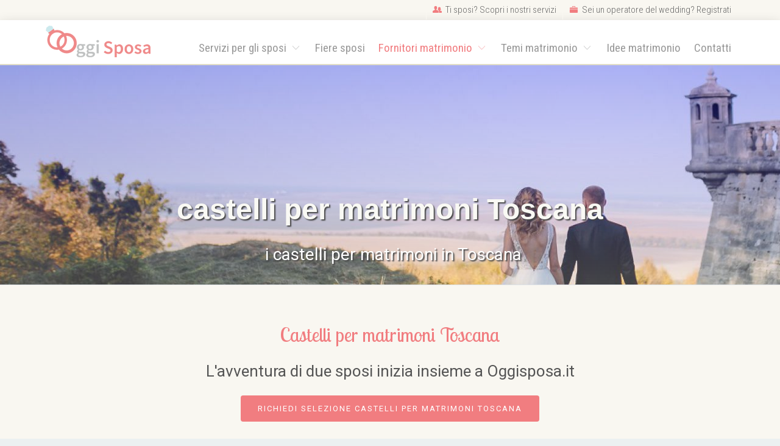

--- FILE ---
content_type: text/html; charset=UTF-8
request_url: https://www.oggisposa.it/categorie/location/selezione-location-matrimonio-toscana/selezione-castelli-per-matrimoni.html
body_size: 9920
content:
<!DOCTYPE html>
<html lang="it">
<head>
<meta http-equiv="Content-Type" content="text/html; charset=UTF-8" />
<title>Ricerca e selezione castelli per matrimoni Toscana</title>
<meta name="robots" content="index, follow">
<meta name="description" content="Contattaci subito per maggiori informazioni sulla disponibilità dei nostri meravigliosi castelli per matrimoni in Toscana. Siamo pronti a rendere il tuo sogno realtà!" />
<base href="https://www.oggisposa.it/"/>
<meta name="viewport" content="width=device-width, initial-scale=1">
<meta http-equiv="X-UA-Compatible" content="IE=edge">
<link rel="canonical" href="https://www.oggisposa.it/calendario/servizi-sposi/ricerca-fornitori.html">
<meta property="og:locale" content="it_IT" />
<meta property="og:type" content="object" />
<meta property="og:title" content="Oggisposa.it - Castelli per matrimoni Toscana" />
<meta property="og:description" content="Contattaci subito per maggiori informazioni sulla disponibilità dei nostri meravigliosi castelli per matrimoni in Toscana. Siamo pronti a rendere il tuo sogno realtà!" />
<meta property="og:url" content="https://www.oggisposa.it/categorie/location/selezione-location-matrimonio-toscana/selezione-castelli-per-matrimoni.html" />
<meta property="og:site_name" content="Oggisposa.it" />
<meta property="og:image" content="https://www.oggisposa.it/assets/images/2023/castelli-per-matrimoni-3.jpg"/>

<link href="assets/images/default/favicon.ico" rel="icon">
<link href="assets/images/default/apple-touch-icon-144-precomposed.png" rel="apple-touch-icon">
<link rel="preconnect" href="https://fonts.googleapis.com">
<link rel="preconnect" href="https://fonts.gstatic.com" crossorigin>
<link href="https://fonts.googleapis.com/css?family=Roboto:300,300i,400,400i,500,600,600i,700,700i|Lobster+Two:300,300i,400,400i,500,600,600i,700,700i|Roboto+Condensed:300,300i,400,400i,500,600,600i,700,700i&display=swap" rel="stylesheet">
<link href="assets/templates/BS4/resources/icofont/icofont.min.css" rel="stylesheet">
<link href="assets/templates/BS4/style.min.css" rel="stylesheet">
<!-- Google Tag Manager -->
<script>(function(w,d,s,l,i){w[l]=w[l]||[];w[l].push({'gtm.start':
new Date().getTime(),event:'gtm.js'});var f=d.getElementsByTagName(s)[0],
j=d.createElement(s),dl=l!='dataLayer'?'&l='+l:'';j.async=true;j.src=
'https://www.googletagmanager.com/gtm.js?id='+i+dl;f.parentNode.insertBefore(j,f);
})(window,document,'script','dataLayer','GTM-5QQHHFG');</script>
<!-- End Google Tag Manager -->



<script type="text/javascript">
	document.addEventListener("DOMContentLoaded", function(){		
		window.addEventListener('scroll', function() {	       
			if (window.scrollY > 50) {
				document.getElementById('header').classList.add('fixed-top');
				navbar_height = document.querySelector('.BS-header').offsetHeight;
				document.body.style.paddingTop = navbar_height + 'px';
			} else {
			 	document.getElementById('header').classList.remove('fixed-top');
				document.body.style.paddingTop = '0';
			} 
		});
	}); 
	</script>

<!-- script consent solution -->

<script type="text/javascript">var _iub = _iub || {}; _iub.cons_instructions = _iub.cons_instructions || []; _iub.cons_instructions.push(["init", {api_key: "v4CuwwzkDkNK6R7xXGnNRaknIhQmyHSE"}]);</script><script type="text/javascript" src="https://cdn.iubenda.com/cons/iubenda_cons.js" async></script>



<!-- script banner -->

<script type="text/javascript">

var _iub = _iub || [];

_iub.csConfiguration = {"invalidateConsentWithoutLog":true,"enableRemoteConsent":true,"askConsentAtCookiePolicyUpdate":true,"consentOnContinuedBrowsing":false,"perPurposeConsent":true,"enableTcf":true,"googleAdditionalConsentMode":true,"lang":"it","siteId":2432748,"tcfPurposes":{"2":"consent_only","3":"consent_only","4":"consent_only","5":"consent_only","6":"consent_only","7":"consent_only","8":"consent_only","9":"consent_only","10":"consent_only"},"cookiePolicyId":26312720, "banner":{ "closeButtonDisplay":false,"brandBackgroundColor":"none","brandTextColor":"black","logo":"assets/images/loghi/logo-sposa.png","acceptButtonDisplay":true,"customizeButtonDisplay":true,"acceptButtonColor":"#e4d2e4","acceptButtonCaptionColor":"#777777","customizeButtonColor":"#dadada","customizeButtonCaptionColor":"#4d4d4d","rejectButtonDisplay":true,"rejectButtonColor":"#dadada","rejectButtonCaptionColor":"#4d4d4d","listPurposes":true,"explicitWithdrawal":true,"position":"bottom","textColor":"black","backgroundColor":"white" },

        "callback": {

            onPreferenceExpressedOrNotNeeded: function(preference) {

                dataLayer.push({

                    iubenda_ccpa_opted_out: _iub.cs.api.isCcpaOptedOut()

                });

                if (!preference) {

                    dataLayer.push({

                        event: "iubenda_preference_not_needed"

                    });

                } else {

                    if (preference.consent === true) {

                        dataLayer.push({

                            event: "iubenda_consent_given"

                        });

                    } else if (preference.consent === false) {

                        dataLayer.push({

                            event: "iubenda_consent_rejected"

                        });

                    } else if (preference.purposes) {

                        for (var purposeId in preference.purposes) {

                            if (preference.purposes[purposeId]) {

                                dataLayer.push({

                                    event: "iubenda_consent_given_purpose_" + purposeId

                                });

                            }

                        }

                    }

                }

            }

        }

    };

</script>

<script type="text/javascript" src="//cdn.iubenda.com/cs/tcf/stub-v2.js"></script>

<script type="text/javascript" src="//cdn.iubenda.com/cs/iubenda_cs.js" charset="UTF-8" async></script>
    <style>
body, .textcolumn, .about, .about ul li {
  font-size:18px;
}
#main ul{
    list-style-type: none;
	list-style-position: inside;
    padding-left: 0;
}
#main ul li::before{
	font-family:IcoFont;
	font-weight:400;
    content: "\eed7";
	color: #73b1a7;
	margin-right:5px;
}
.about h3 {
  font-weight:400;
  margin-bottom:15px;
}
 .jumbotron{
  border-radius:0px;
  background: linear-gradient(rgba(0, 0, 250, 0.25), rgba(255, 255, 255, 0.25)), url(https://www.oggisposa.it/assets/cache/images/2023/castelli-per-matrimoni-3-1920x550-ff7.webp);
  background-repeat: no-repeat;
  color:white !important;
  width: 100%;
  height: 50vh;
	 text-align: center;
}
	.jumbotron h2 {
	font-family: 'Source Sans Pro', sans-serif;
	font-weight:400;
	color:#f9f9f4;
	text-shadow:2px 2px 2px #444;
    font-size: 48px;
    font-weight: 700;
    line-height: 56px;
	margin: 140px 0px 0px 0px;
    padding: 5px 10px;	
}

.jumbotron p {
	    font-size: 28px;
        color: #FFFFFF;
        font-weight: 400;
	    text-shadow:2px 2px 2px #444;
        padding: 10px 0px 15px 10px;
	    margin: 10px 0px 20px 0px;	
}
		.ctaland a.btn {
	    margin: 10px 0px 20px 0px;	
}

@media (max-width: 1024px) {
  .jumbotron {
  	margin:58px 0px 0px 0px;
  	width: 100%;
   height: 406px;
	background-size: cover;
  }
  .jumbotron h2 {
  	margin: 60px 0px 0px 0px;
    font-size: 30px;
    line-height: 36px;
  }
}
@media (max-width: 768px) {

  .jumbotron {
  	margin:58px 0px 0px 0px;
  	width: 100%;
   height: 206px;
	background-size: cover;
  }
  .jumbotron h2 {
  	margin: 0px 0px 0px 0px;
    font-size: 26px;
    line-height: 30px;
  }
  .jumbotron p {
    font-size: 20px;
  }
.section-title {
     padding-bottom: 15px;
}
 .ctaland h1, .section-title h1.BigTitle {
 font-size: 27px;
}
 .ctaland h2, .section-title h2.NormalTitle {
 font-size: 18px;
}
}
   </style>
</head>
<body class="">
<!-- Google Tag Manager (noscript) -->
<noscript><iframe src="https://www.googletagmanager.com/ns.html?id=GTM-5QQHHFG"
height="0" width="0" style="display:none;visibility:hidden"></iframe></noscript>
<!-- End Google Tag Manager (noscript) -->
<div class="topbar-v1">
<div class="container px-md-0">
<div class="row">
<div class="col-md-12 text-right">
<ul class="list-unstyled top-v1-items">
<li class="top-v1-items-r"><a href="newsletters.html" target="_self"><i class="icofont-users-alt-4 icofont"></i> Ti sposi? Scopri i nostri servizi</a></li><li class="top-v1-items-r"><a href="registrazione-account-aziendale/richiesta-partnership.html" target="_self"><i class="icofont-briefcase-2 icofont"></i> Sei un operatore del wedding? Registrati </a></li>
</ul>
</div>
</div>
</div>
</div>
<header id="header" class="BS-header d-flex align-items-center">
<div class="container px-md-0 d-flex align-items-center">

<div class="logo mr-auto"> 
<span class="sitename"><a title="Oggisposa.it" href="/"><span class="sitelogo"><img src="assets/images/loghi/logo-sposa.png" alt="Oggisposa.it" class="img-fluid"></span></a></span>
</div>
<nav class="nav-menu d-none d-lg-block ml-auto">
       <ul><li class="drop-down"><a  href="/calendario.html" title="Servizi Wedding Planner">Servizi per gli sposi </a><ul><li class="first level2 odd"><a href="/calendario/gennaio.html" title="Newsletter Castelli per matrimoni Toscana">Gennaio 2026</a></li><li class="level2 even"><a href="/calendario/febbraio.html" title="Newsletter Castelli per matrimoni Toscana">Febbraio 2025</a></li><li class="level2 odd"><a href="/calendario/marzo.html" title="Newsletter Castelli per matrimoni Toscana">Marzo 2025</a></li><li class="level2 even"><a href="/calendario/aprile.html" title="Newsletter Castelli per matrimoni Toscana">Aprile 2025</a></li><li class="level2 odd"><a href="/calendario/maggio.html" title="Newsletter Castelli per matrimoni Toscana">Maggio 2025</a></li><li class="level2 even"><a href="/calendario/giugno.html" title="Newsletter Castelli per matrimoni Toscana">Giugno - 2025</a></li><li class="level2 odd"><a href="/calendario/luglio.html" title="Newsletter Castelli per matrimoni Toscana">luglio/agosto 2025</a></li><li class="level2 even"><a href="/calendario/settembre.html" title="Newsletter Castelli per matrimoni Toscana">Settembre 2025</a></li><li class="level2 odd"><a href="/calendario/ottobre.html" title="Newsletter castelli per matrimoni Toscana">Ottobre 2025</a></li><li class="level2 even"><a href="/calendario/novembre.html" title="Newsletter Castelli per matrimoni Toscana">Novembre 2025</a></li><li class="level2 odd"><a href="/calendario/dicembre.html" title="Newsletter">Dicembre 2025</a></li><li class="level2 even"><a href="guida-matrimonio.html" title="">Come organizzare un matrimonio</a></li><li class="last level2 odd"><a href="https://www.oggisposa.it/calendario.html" title="">Servizi di Oggisposa.it</a></li></ul></li><li class="level1 even"><a href="fiere-eventi.html" title="">Fiere sposi</a></li><li class="drop-down active"><a 1 href="/categorie.html" title="Rierca fornitori matrimonio">Fornitori matrimonio </a><ul><li class="first level2 odd"><a href="https://www.oggisposa.it/elenco-aziende/trova-aziende.html" title="">Trova Aziende Marimonio</a></li><li class="level2 even"><a href="/categorie/abiti-da-cerimonia.html" title="Tendenze moda 2026 per abiti da cerimonia">Abiti da cerimonia</a></li><li class="level2 odd"><a href="/categorie/banqueting-e-catering.html" title="Menu matrimonio: banqueting e catering per il ricevimento">Banqueting e Catering</a></li><li class="level2 even"><a href="/categorie/bellezza-e-benessere.html" title="Trucco sposa, pettinature, bellezza e benessere degli sposi">Bellezza e benessere</a></li><li class="level2 odd"><a href="/categorie/bomboniere-e-confetti.html" title="Idee bomboniere matrimonio, confettate. Regali ai testimoni.">Bomboniere</a></li><li class="level2 even"><a href="/categorie/fiorai-e-addobbi.html" title="Addobbi, fiori e scenografie per il matrimonio in chiesa e al ricevimento">Fiorai e Addobbi</a></li><li class="level2 odd"><a href="/categorie/fiere-ed-eventi.html" title="Fiere matrimonio">Fiere matrimonio</a></li><li class="level2 even"><a href="/categorie/fotografie-e-video.html" title="">Fotografo Matrimonio</a></li><li class="level2 odd"><a href="/categorie/gioielli.html" title="Fedi nuziali e anello di fidanzamento">Fedi nuziali e anello di fidanzamento</a></li><li class="level2 active even"><a href="/categorie/location.html" title="Ville per matrimoni e ricevimenti">Location</a></li><li class="level2 odd"><a href="/categorie/musica-e-intrattenimento.html" title="Organizzazione intrattenimento matrimonio e musica per matrimonio">Musica e Intrattenimento</a></li><li class="level2 even"><a href="/categorie/viaggi-di-nozze.html" title="Agenzie viaggi e mete viaggi di nozze">Viaggi di Nozze</a></li><li class="last level2 odd"><a href="/categorie/wedding-planner.html" title="Organizzazione matrimonio le migliori wedding planner d'Italia">Wedding planner</a></li></ul></li><li class="drop-down"><a  href="https://www.oggisposa.it/temi-per-matrimonio/idee-tema-matrimonio.html" title="">Temi matrimonio </a><ul><li class="first level2 odd"><a href="/temi-per-matrimonio/identikit-sposa.html" title="Sono i tuoi gusti a suggerire il tipo di sposa che sei!">Identikit della sposa</a></li><li class="level2 even"><a href="/temi-per-matrimonio/idee-tema-matrimonio.html" title="Cosa è il tema matrimonio e a cosa serve?">Tema matrimonio 2026</a></li><li class="level2 odd"><a href="https://www.oggisposa.it/consigli/sposa-romantica.html" title="">Sposa Romantica</a></li><li class="level2 even"><a href="/temi-per-matrimonio/destination-wedding.html" title="Destination Wedding">Destination Wedding</a></li><li class="level2 odd"><a href="https://www.oggisposa.it/consigli/sposa-classica.html" title="">Sposa Classica</a></li><li class="level2 even"><a href="https://www.oggisposa.it/consigli/sposa-moderna.html" title="">Sposa Moderna</a></li><li class="level2 odd"><a href="https://www.oggisposa.it/consigli/sposa-glamour.html" title="">Sposa Glamour</a></li><li class="level2 even"><a href="https://www.oggisposa.it/consigli/sposa-eco-friendly.html" title="">Sposa Eco Friendly</a></li><li class="level2 odd"><a href="https://www.oggisposa.it/consigli/colori-matrimonio.html" title="">Colori Matrimonio</a></li><li class="level2 even"><a href="/temi-per-matrimonio/matrimonio-shabby-chic.html" title="Dettagli retrò e dal sapore romantico sono il punto di forza del matrimonio shabby chic">Matrimonio shabby chic </a></li><li class="level2 odd"><a href="/temi-per-matrimonio/matrimonio-boho-chic.html" title="Matrimonio boho chic: piume, candele e atmosfere sospese tra sogno e realtà">Matrimonio boho chic</a></li><li class="level2 even"><a href="/temi-per-matrimonio/matrimonio-country-chic.html" title="Matrimonio Country Chic: natura e semplicità.">Matrimonio country chic</a></li><li class="level2 odd"><a href="/temi-per-matrimonio/matrimonio-green.html" title="Matrimonio green: natura, ecologia, ecosostenibilità">Matrimonio green</a></li><li class="level2 even"><a href="/temi-per-matrimonio/matrimonio-baroque.html" title="Matrimonio glamour in stile Baroque Wedding">Baroque Wedding</a></li><li class="level2 odd"><a href="/temi-per-matrimonio/winter-wedding.html" title="Sposi d'inverno">Matrimonio invernale, il winter wedding</a></li><li class="level2 even"><a href="/temi-per-matrimonio/matrimonio-in-campagna.html" title="Guida per organizzare un matrimonio in campagna">Matrimonio in campagna</a></li><li class="level2 odd"><a href="/temi-per-matrimonio/matrimonio-in-spiaggia.html" title="Come organizzare un matrimonio in spiaggia?">Matrimonio in spiaggia</a></li><li class="last level2 even"><a href="/temi-per-matrimonio/matrimonio-tema-viaggio.html" title="Matrimonio Tema Viaggio">Matrimonio Tema Viaggio</a></li></ul></li><li class="level1 odd"><a href="/articoli.html" title="Idee matrimonio">Idee matrimonio</a></li><li class="last level1 even"><a href="/contatti.html" title="Parliamo del tuo matrimonio da sogno">Contatti </a></li></ul>
      </nav>
</div>
</header>
<main id="main">
<section id="content" class="content-items pt-0">
	<div class="jumbotron jumbotron-fluid my-0">
  <div class="container">
    <h1 class="display-2">castelli per matrimoni Toscana</h1>
    <p class="lead">i castelli per matrimoni in Toscana</p>
  </div>
  </div>

<section id="chisiamo" class="bg-light border-top border-bottom">
        <div class="container px-md-0">
		<div class="section-title">
          <h2 class="BigTitle">Castelli per matrimoni Toscana</h2>
          <p class="NormalTitle">L'avventura di due sposi inizia insieme a Oggisposa.it</p>
			 <a href="categorie/location/selezione-location-matrimonio-toscana/selezione-castelli-per-matrimoni.html#regform" class="btn btn-custom btn-xl scroll">Richiedi selezione castelli per matrimoni Toscana</a>
        </div>
			</div>
      </section>
<div id="homeblocks">
<section id="about1" class="about bg-colore3 p-0" data-aos="fade-up" data-aos-delay="400" data-aos-duration="4000">
<div class="container-fluid">
<div class="row">
<div class="col-md-6  p-0 my-md-auto">
<div class="blocksimg-holder p-0" data-aos="flip-left"
     data-aos-easing="ease-out-cubic"
     data-aos-duration="2000">
<a title="castelli per matrimoni Toscana" href="categorie/location/selezione-location-matrimonio-toscana/selezione-castelli-per-matrimoni.html#regform"><img title="castelli per matrimoni Toscana" alt="castelli per matrimoni Toscana" src=assets/cache/images/2023/castelli-per-matrimoni-3-1000x600-89e.webp width="1000" height="600" class="img-fluid No blocksimg-border photo-hover-scale" loading="lazy"></a>
</div>
</div>
<div class="col-md-6 p-5" data-aos="none" data-aos-easing="ease-out-cubic" data-aos-duration="2000">
<a title="castelli per matrimoni Toscana" href="categorie/location/selezione-location-matrimonio-toscana/selezione-castelli-per-matrimoni.html#regform"><h3>castelli per matrimoni Toscana</h3></a>
<p>Sposarsi in un castello può essere l'esperienza più romantica ed indimenticabile della tua vita. In primo luogo, un castello offre uno scenario da favola sia per le foto che immortaleranno il grande giorno, sia per la cerimonia e il ricevimento stessi. In secondo luogo, la maggior parte dei castelli per matrimoni della nostra selezione offre il servizio <strong>Matrimoio Perfetto</strong> di Oggisposa.it che include la wedding planner gratuita per il coordinamento dei fornitori.</p>

 <span class="float-md-left float-sm-none">
 <a href="categorie/location/selezione-location-matrimonio-toscana/selezione-castelli-per-matrimoni.html#regform" title="Richiedi una selezione su misura per te" class="btn btn-lg btn-custom">Richiedi una selezione su misura per te</a>
</span>

</div>
</div>
</div>
</section><section id="about2" class="about bg-white p-0" data-aos="fade-up" data-aos-delay="400" data-aos-duration="4000">
<div class="container-fluid">
<div class="row">
<div class="col-md-6 order-md-last p-0 my-md-auto">
<div class="blocksimg-holder p-0" data-aos="flip-left"
     data-aos-easing="ease-out-cubic"
     data-aos-duration="2000">
<img title="" alt="" src=assets/cache/images/articoli/location_matrimoni_3-1000x600-dcf.webp width="1000" height="600" class="img-fluid No blocksimg-border photo-hover-scale" loading="lazy">
</div>
</div>
<div class="col-md-6 p-5" data-aos="none" data-aos-easing="ease-out-cubic" data-aos-duration="2000">

<div><div><a class="list-group-item"><img class="justifyleft" style="margin-right: 10px; margin-left: 10px;" src="assets/images/default/checked.jpg" alt="checked" width="20" height="20" /> Compila la richiesta per fissare un colloquio telefonico</a> <a class="list-group-item"><img class="justifyleft" style="margin-right: 10px; margin-left: 10px;" src="assets/images/default/checked.jpg" alt="checked" width="20" height="20" /> Entro 10-15 giorni riceverai le offerte di 3 fornitori selezionati </a> <a class="list-group-item"><img class="justifyleft" style="margin-right: 10px; margin-left: 10px;" src="assets/images/default/checked.jpg" alt="checked" width="20" height="20" /> Confronta le diverse offerte proposte su misura per te</a> <a class="list-group-item"><img class="justifyleft" style="margin-right: 10px; margin-left: 10px;" src="assets/images/default/checked.jpg" alt="checked" width="20" height="20" /> Richiedi il coupon per l'appuntamento con il fornitore scelto</a> <a class="list-group-item"><img class="justifyleft" style="margin-right: 10px; margin-left: 10px;" src="assets/images/default/checked.jpg" alt="checked" width="20" height="20" /> <strong>20 punti extra per ogni location visitata tra quelle proposte</strong></a></div></div>

</div>
</div>
</div>
</section><section id="about3" class="about bg-white p-0" data-aos="fade-up" data-aos-delay="400" data-aos-duration="4000">
<div class="container-fluid">
<div class="row">
<div class="col-md-6  p-0 my-md-auto">
<div class="blocksimg-holder p-0" data-aos="flip-left"
     data-aos-easing="ease-out-cubic"
     data-aos-duration="2000">
<img title="" alt="" src=assets/cache/images/2024/premia-il-tuo-amore/logo-premia-il-tuo-amore-1000x600-08c.webp width="1000" height="600" class="img-fluid No blocksimg-border photo-hover-scale" loading="lazy">
</div>
</div>
<div class="col-md-6 p-5" data-aos="none" data-aos-easing="ease-out-cubic" data-aos-duration="2000">

<div><p>Riscatta questo servizio con <strong>30 punti</strong> come premio dell'o<span style="font-family: verdana, geneva, sans-serif;">perazione "Premia il Tuo Amore"&nbsp;</span></p>
<p><strong>Come funziona in 3 semplici passi:</strong></p>
<ul>
<li>Copia il codice premio: <strong>PTA2602&nbsp;</strong><input class="d-none copycodebtn" type="text" value="PTA2602">
<button class="btn btn-lg btn-success" onclick="CopyCode()">Copia il codice premio</button></li>
<li>Vai alla pagina "<a href="https://www.comeorganizzareunmatrimonio.it/riscatta-codice-premio.html" target="_blank" rel="noopener">Riscatta Premio</a>" (richiede registrazione e login), incolla il codice e conferma la tua scelta.</li>
<li>Attendi la nostra conferma: ti contatteremo entro 24-48 ore per iniziare la ricerca del catering con il men&ugrave; di matrimonio dei tuoi desideri (vedi anche <a href="categorie/location/selezione-location-matrimonio-toscana/selezione-castelli-per-matrimoni.html#question">Come funziona</a>).</li>
</ul>
<p>Se non hai sufficienti punti,<br /><a href="categorie/location/selezione-location-matrimonio-toscana/selezione-castelli-per-matrimoni.html#regform">acquistando questo servizio (<strong>30 €</strong>)</a> <br />riceverai <strong>30 punti</strong></p></div>

</div>
</div>
</div>
</section>
</div>

<section id="question" class="bg-white border-top border-bottom">
<div class="container-fluid text-center">
				  <p class="text-center"><i class="color1 icofont-question-circle icofont-5x"></i></p>
                <span class="FakeH1 BigTitle block-title text-center">Come funziona?</span>	
	</div>
 </section>
	

<section id="text-columns" class="bg-white border-bottom">
<div class="container">
<div class=row>
<div class="textcolumn col-12">
<p>Compilando il formulario sarai contattata dalle nostre wedding planner per conoscere tutti gli aspetti della tua festa per il giorno del matrimonio. In questo modo potremo consigliare quali sono <strong>i castelli per matrimoni in Toscana</strong> più adatti alle tue esigenze: noi cerchiamo e valutiamo attentamente tutte le opzioni disponibili e tu scegli quella più bella e vantaggiosa. Siamo sicuri che non te ne pentirai!</p>
<p>Si parte dalla ricerca della location e del catering, in base ai tuoi desideri, alla tua immaginazione e al numero degli invitati, per costruire una proposta per te, con un numero limitato di strutture, ma targettizzato sulle tue indicazioni in modo chiaro, senza creare confusione. Con questo servizio, Oggisposa.it mette a tua disposizione la propria esperienza per offrirti delle proposte selezionate in base ai tuoi gusti e alle tue esigenze.</p>
<p><span style="text-decoration: underline;"><strong>La richiesta del servizio non è impegnativa</strong></span>. Dopo il primo colloquio, se vorrai, ci conferirai l'incarico per la ricerca della location e/o del catering. Ed inoltre:</p>
<p><span style="text-decoration: underline;"><strong>se sceglierai il ristoratore del matrimonio tra una delle nostre proposte</strong></span>, Oggisposa.it ti offrirà gratuitamente il servizio <strong>Matrimonio Perfetto</strong></p>
<h3>Cosa comprende il servizio gratuito "Matrimonio Perfetto"</h3>
<ul>
<li>Pianificazione sul calendario con tutte le cose da fare per organizzare il matrimonio - aggiornamenti mensili (cose fatte / cose da fare)</li>
<li>Stima costi e pianificazione pagamenti</li>
<li>Ricerca fornitori</li>
<li>Regia della wedding planner presente il giorno delle nozze per il coordinamento dei fornitori al ricevimento</li>
</ul>
</div></div>
</div>
      </section>

<section id="features" class="features-icons bg-colore1 text-center" data-aos="fade-up" data-aos-delay="400" data-aos-duration="4000">
<div class="container-fluid">

</div>
</section>	
<div class="container pink p-3 input-text-black" id="regform">
<div class="row">
    <div class="col-md-12 bg-light rounded pt-3">
		<h3 class="NormalTitle">Contattaci ora per un colloquio conoscitivo gratuito</h3>
        <div class="well">

<form class="form-horizontal" action="categorie/location/selezione-location-matrimonio-toscana/selezione-castelli-per-matrimoni.html#LForm" method="post">
  <input type="hidden" name="formid" value="LandingForm">
	<!-- Servizio -->
 <input type="hidden" name="servizio" id="servizio" value="ID-2602 = Castelli per matrimoni Toscana">
 <input type="hidden" name="urlpagina" id="urlpagina" value="https://www.oggisposa.it/categorie/location/selezione-location-matrimonio-toscana/selezione-castelli-per-matrimoni.html">
  <!-- SurName -->
  <div class="form-group ">
    <label for="surname" class="font-weight-bold">Cognome</label>
    <input class="form-control" type="text" name="surname" id="surname" placeholder="Cognome" value="">
  </div>
  <!-- Name -->
  <div class="form-group ">
    <label for="name" class="font-weight-bold">Nome</label>
    <input class="form-control" type="text" name="name" id="name" placeholder="Nome" value="">
  </div>
  <!-- Email -->
  <div class="form-group ">
    <label for="email" class="font-weight-bold">Email</label>
    <input class="form-control" type="email" name="email" id="email" placeholder="Email" value="">
  </div>
  <!-- Cell  Number - SMS -->
  <div class="form-group ">
    <label for="phone" class="font-weight-bold">Cellulare</label>
    <input class="form-control" type="tel" name="phone" id="phone" placeholder="Numero di cellulare (solo caratteri numerici)" value="">
  </div>
   <!-- Cerimonia -->
	<div class="form-group ">
		<label for="cfcerimonia" class="font-weight-bold">Tipo di cerimonia:</label>
		<select class="form-control" name="cerimonia" id="cfcerimonia">
            <option value="religiosa">Religiosa</option>
			<option value="civile">Civile</option>
		</select>
		<div class="invalid-feedback"></div>
	</div>
  <!-- Data -->
  <div class="form-group ">
    <label for="data" class="font-weight-bold">Data del matrimonio</label>
    <input class="form-control" type="date" name="data" id="data" placeholder="Data del matrimonio" value="">
  </div>
  <!-- Comune -->
  <div class="form-group ">
    <label for="comune" class="font-weight-bold">Comune di residenza</label>
    <input class="form-control" type="text" name="comune" id="comune" placeholder="Comune di residenza" value="">
  </div>
  <!-- Luogo delle nozze -->
  <div class="form-group ">
    <label for="luogo" class="font-weight-bold">Luogo delle nozze</label>
    <input class="form-control" type="text" name="luogo" id="luogo" placeholder="Luogo delle nozze" value="">
  </div>
  <!-- Numero invitati -->
  <div class="form-group ">
    <label for="ninvitati" class="font-weight-bold">Numero invitati</label>
    <input class="form-control" type="text" name="ninvitati" id="ninvitati" placeholder="Numero invitati" value="">
  </div>
  <!-- Budget invitati -->
  <div class="form-group ">
    <label for="binvitati" class="font-weight-bold">Budget invitati</label>
    <input class="form-control" type="text" name="binvitati" id="binvitati" placeholder="Budget invitati" value="">
  </div>
   <!-- PranzoCena -->
	<div class="form-group ">
		<label for="cfpranzocena" class="font-weight-bold">Pranzo / Cena:</label>
		<select class="form-control" name="pranzocena" id="cfpranzocena">
            <option value="Pranzo">Pranzo</option>
			<option value="Cena">Cena</option>
			<option value="Altro">Altro</option>
		</select>
		<div class="invalid-feedback"></div>
	</div>
 <!-- Passaporto Nuziale -->
	<label class="font-weight-bold">Registrazione alla newsletter mensile </label><br/>
	<div class="form-group ml-2">
		
	<label for="newsletter" class="checkbox-inline"><input type="checkbox" name="newsletter" id="newsletter" value="si" style="transform: scale(2);" class="mr-3" >Inviatemi la newsletter mensile per ricevere offerte, come questa, sull'operazione "Premia il Tuo Amore"</label>
  	</div> 
  <!-- Note -->
  <div class="form-group ">
    <label for="note" class="font-weight-bold">Note</label>
    <textarea class="form-control" rows="10" name="note" id="note" placeholder="note"></textarea>
  </div> 
 <!-- Privacy e termini -->
	<div class="form-group ">
	<label for="privacy" class="checkbox-inline"><input type="checkbox" name="privacy" id="privacy" value="si" style="transform: scale(1.5);" class="mr-2" ><small> Sono al corrente che i miei dati verranno trattati nel totale rispetto della mia privacy, come riportati nel Decreto Legislativo 30 giugno 2003, n. 196. *</small></label>
  	</div> 
	<div class="form-group ">
	<label for="termini" class="checkbox-inline"><input type="checkbox" name="termini" id="termini" value="si" style="transform: scale(1.5);" class="mr-2" ><small> Accetto termini e condizioni di Oggisposa.it</small></label>
  	</div> 
  <!-- campoabes -->
  <div class="form-group campoabes">
<label for="campoabes" class="font-weight-bold">Campoabes</label>
<input class="form-control" type="text" name="campoabes" id="campoabes" autocomplete="off" value="">
  </div> 

	<!-- reCAPTCHA -->
	<div class="form-group">
              <div id="LandingForm-recaptcha" class="g-recaptcha" data-sitekey="6Lf7-YcUAAAAAKTzJAhc7lbYg3s8Hjx7z-DA-E7A" data-type="image" data-tabindex="0" data-size="normal" data-theme="light" data-callback="" data-expired-callback="" data-badge="bottomright"></div>
	</div>

  <!-- Submit Button -->
	<div class="form-group">
		<button type="submit" class="btn btn-lg btn-custom">Invia</button>
	</div>

</form>
        </div>
    </div>
</div>
</div>
<div class="container" id="cta">

</section>
</main>
<footer id=footer>
<div class="footer-top" data-aos="fade-up" data-aos-delay="300" data-aos-duration="6000" data-aos-easing="ease-out-cubic">
<div class="container px-md-0">
<div class="row">
<div class="col-lg-3 col-md-6 footer-contact">
<span class="sitename">www.oggisposa.it</span>
<p>
Ferdinando Torriero<br> 
Via Premuda 1/A 00195 Roma<br>
<a href="https://www.oggisposa.it/contatti.html"><i class="icofont-mail"></i> Contatti</a><br>
</p>
</div>
<div class="col-lg-3 col-md-6 footer-link">
<h4><i class="icofont-box"></i> Wedding Planner</h4>
<p>
<a title="Servizi e consulenza wedding planner in tutta Italia" href="https://www.oggisposa.it/newsletters.html">Servizi e consulenza wedding planner in tutta Italia</a><br>
</p>
</div>
<div class="col-lg-3 col-md-6 footer-link">
<h4><i class="icofont-pen-alt-1"></i> Servizi per le aziende</h4>
<p>
<a title="Proponi la tua azienda e collabora con le wedding planner" href="https://www.oggisposa.it/registrazione-account-aziendale/richiesta-partnership.html">Proponi la tua azienda e collabora con le wedding planner</a><br>
</p>
</div>
<div class="col-lg-3 col-md-6 footer-link">
<h4><i class="icofont-users-social"></i> Socials</h4>
<p>


<div class="social-links">
<a target="_blank" rel="nofollow" title="Seguici su Facebook" href="https://www.facebook.com/comeorganizzareunmatrimonio/"><i class="icofont-facebook"></i></a> 
<a target="_blank" rel="nofollow" title="Seguici su Instagram" href="https://www.instagram.com/oggisposa/"><i class="icofont-instagram"></i></a>
<a target="_blank" rel="nofollow" title="Seguici su Pinterest" href="https://www.pinterest.it/nandopesce/"><i class="icofont-pinterest"></i></a>

<a target="_blank" rel="nofollow" title="Seguici su Linkedin" href="https://www.linkedin.com/in/ferdinando-torriero-7342a4182/"><i class="icofont-linkedin"></i></a>
</div>
</p>
</div>
</div>
</div>
</div>
<div class=subfooter>
<div class="container px-md-0 d-md-flex py-4">
<div class="mr-md-auto text-center text-md-left">
<div class=copyright>
<a title="Oggisposa.it" href="https://www.oggisposa.it/">Oggisposa.it</a> 2008 - 2026 &copy; Copyright <strong><span>Ferdinando Torriero - P.IVA 14123021009</span></strong>. All Rights Reserved Ferdinando Torriero | Development & Design by <a href="https://www.bubuna.com/" title="Bubuna" target="_blank">Bubuna.com</a>
</div>
<div class=policy>
 <a href="https://www.iubenda.com/privacy-policy/26312720" class="btn-iubenda no-brand iubenda-noiframe iubenda-embed iubenda-noiframe " title="Privacy Policy ">Privacy Policy</a><script type="text/javascript">(function (w,d) {var loader = function () {var s = d.createElement("script"), tag = d.getElementsByTagName("script")[0]; s.src="https://cdn.iubenda.com/iubenda.js"; tag.parentNode.insertBefore(s,tag);}; if(w.addEventListener){w.addEventListener("load", loader, false);}else if(w.attachEvent){w.attachEvent("onload", loader);}else{w.onload = loader;}})(window, document);</script>
<a href="https://www.iubenda.com/privacy-policy/26312720/cookie-policy" class="btn-iubenda no-brand iubenda-noiframe iubenda-embed iubenda-noiframe " title="Cookie Policy ">Cookie Policy</a><script type="text/javascript">(function (w,d) {var loader = function () {var s = d.createElement("script"), tag = d.getElementsByTagName("script")[0]; s.src="https://cdn.iubenda.com/iubenda.js"; tag.parentNode.insertBefore(s,tag);}; if(w.addEventListener){w.addEventListener("load", loader, false);}else if(w.attachEvent){w.attachEvent("onload", loader);}else{w.onload = loader;}})(window, document);</script>
<a href="https://www.iubenda.com/termini-e-condizioni/26312720" class="btn-iubenda no-brand iubenda-noiframe iubenda-embed iubenda-noiframe " title="Termini e Condizioni ">Termini e Condizioni</a><script type="text/javascript">(function (w,d) {var loader = function () {var s = d.createElement("script"), tag = d.getElementsByTagName("script")[0]; s.src="https://cdn.iubenda.com/iubenda.js"; tag.parentNode.insertBefore(s,tag);}; if(w.addEventListener){w.addEventListener("load", loader, false);}else if(w.attachEvent){w.attachEvent("onload", loader);}else{w.onload = loader;}})(window, document);</script>
<a href="#" class="btn btn-iubenda iubenda-advertising-preferences-link">Cambia impostazioni Privacy</a>
</div>
</div>

</div>
</div>
</footer>
<a href=# title="go to top" class=back-to-top><i class=icofont-simple-up></i></a>
<script>
function CopyCode() {
  var copyTextElements = document.getElementsByClassName("copycodebtn");  
  var copyText = copyTextElements[0];  
  copyText.select();
  copyText.setSelectionRange(0, 99999);   
  navigator.clipboard.writeText(copyText.value);  
  alert("Codice " + copyText.value + " copiato negli appunti ");
}
</script>

 <script>
		 jQuery(document).ready(function($) {
    $(".scroll").click(function(event){     
        event.preventDefault();
        $('html,body').animate({scrollTop:$(this.hash).offset().top - 80}, 500);
    });
});
	  </script>

<script src="assets/templates/BS4/resources/jquery/jquery.min.js"></script>
<script src="assets/templates/BS4/resources/bootstrap/js/bootstrap.bundle.min.js"></script>
<script src="assets/templates/BS4/resources/jquery.easing/jquery.easing.min.js"></script>
<script src="assets/templates/BS4/js/script.min.js"></script>
<!--addons-->
<link rel="stylesheet" href="assets/templates/BS4/resources/fancybox/fancybox.css" /><script defer type="text/javascript" src="assets/templates/BS4/resources/fancybox/fancybox.umd.js"></script>



<!-- Matomo -->
<script>
  var _paq = window._paq = window._paq || [];
  /* tracker methods like "setCustomDimension" should be called before "trackPageView" */
  _paq.push(['trackPageView']);
  _paq.push(['enableLinkTracking']);
  (function() {
    var u="https://oggisposa.matomo.cloud/";
    _paq.push(['setTrackerUrl', u+'matomo.php']);
    _paq.push(['setSiteId', '1']);
    var d=document, g=d.createElement('script'), s=d.getElementsByTagName('script')[0];
    g.async=true; g.src='//cdn.matomo.cloud/oggisposa.matomo.cloud/matomo.js'; s.parentNode.insertBefore(g,s);
  })();
</script>
<!-- End Matomo Code -->


<script src="https://www.google.com/recaptcha/api.js?hl=it" async defer></script>
</body>
</html>

--- FILE ---
content_type: text/html; charset=utf-8
request_url: https://www.google.com/recaptcha/api2/anchor?ar=1&k=6Lf7-YcUAAAAAKTzJAhc7lbYg3s8Hjx7z-DA-E7A&co=aHR0cHM6Ly93d3cub2dnaXNwb3NhLml0OjQ0Mw..&hl=it&type=image&v=PoyoqOPhxBO7pBk68S4YbpHZ&theme=light&size=normal&badge=bottomright&anchor-ms=20000&execute-ms=30000&cb=tlrpzowuhptx
body_size: 49238
content:
<!DOCTYPE HTML><html dir="ltr" lang="it"><head><meta http-equiv="Content-Type" content="text/html; charset=UTF-8">
<meta http-equiv="X-UA-Compatible" content="IE=edge">
<title>reCAPTCHA</title>
<style type="text/css">
/* cyrillic-ext */
@font-face {
  font-family: 'Roboto';
  font-style: normal;
  font-weight: 400;
  font-stretch: 100%;
  src: url(//fonts.gstatic.com/s/roboto/v48/KFO7CnqEu92Fr1ME7kSn66aGLdTylUAMa3GUBHMdazTgWw.woff2) format('woff2');
  unicode-range: U+0460-052F, U+1C80-1C8A, U+20B4, U+2DE0-2DFF, U+A640-A69F, U+FE2E-FE2F;
}
/* cyrillic */
@font-face {
  font-family: 'Roboto';
  font-style: normal;
  font-weight: 400;
  font-stretch: 100%;
  src: url(//fonts.gstatic.com/s/roboto/v48/KFO7CnqEu92Fr1ME7kSn66aGLdTylUAMa3iUBHMdazTgWw.woff2) format('woff2');
  unicode-range: U+0301, U+0400-045F, U+0490-0491, U+04B0-04B1, U+2116;
}
/* greek-ext */
@font-face {
  font-family: 'Roboto';
  font-style: normal;
  font-weight: 400;
  font-stretch: 100%;
  src: url(//fonts.gstatic.com/s/roboto/v48/KFO7CnqEu92Fr1ME7kSn66aGLdTylUAMa3CUBHMdazTgWw.woff2) format('woff2');
  unicode-range: U+1F00-1FFF;
}
/* greek */
@font-face {
  font-family: 'Roboto';
  font-style: normal;
  font-weight: 400;
  font-stretch: 100%;
  src: url(//fonts.gstatic.com/s/roboto/v48/KFO7CnqEu92Fr1ME7kSn66aGLdTylUAMa3-UBHMdazTgWw.woff2) format('woff2');
  unicode-range: U+0370-0377, U+037A-037F, U+0384-038A, U+038C, U+038E-03A1, U+03A3-03FF;
}
/* math */
@font-face {
  font-family: 'Roboto';
  font-style: normal;
  font-weight: 400;
  font-stretch: 100%;
  src: url(//fonts.gstatic.com/s/roboto/v48/KFO7CnqEu92Fr1ME7kSn66aGLdTylUAMawCUBHMdazTgWw.woff2) format('woff2');
  unicode-range: U+0302-0303, U+0305, U+0307-0308, U+0310, U+0312, U+0315, U+031A, U+0326-0327, U+032C, U+032F-0330, U+0332-0333, U+0338, U+033A, U+0346, U+034D, U+0391-03A1, U+03A3-03A9, U+03B1-03C9, U+03D1, U+03D5-03D6, U+03F0-03F1, U+03F4-03F5, U+2016-2017, U+2034-2038, U+203C, U+2040, U+2043, U+2047, U+2050, U+2057, U+205F, U+2070-2071, U+2074-208E, U+2090-209C, U+20D0-20DC, U+20E1, U+20E5-20EF, U+2100-2112, U+2114-2115, U+2117-2121, U+2123-214F, U+2190, U+2192, U+2194-21AE, U+21B0-21E5, U+21F1-21F2, U+21F4-2211, U+2213-2214, U+2216-22FF, U+2308-230B, U+2310, U+2319, U+231C-2321, U+2336-237A, U+237C, U+2395, U+239B-23B7, U+23D0, U+23DC-23E1, U+2474-2475, U+25AF, U+25B3, U+25B7, U+25BD, U+25C1, U+25CA, U+25CC, U+25FB, U+266D-266F, U+27C0-27FF, U+2900-2AFF, U+2B0E-2B11, U+2B30-2B4C, U+2BFE, U+3030, U+FF5B, U+FF5D, U+1D400-1D7FF, U+1EE00-1EEFF;
}
/* symbols */
@font-face {
  font-family: 'Roboto';
  font-style: normal;
  font-weight: 400;
  font-stretch: 100%;
  src: url(//fonts.gstatic.com/s/roboto/v48/KFO7CnqEu92Fr1ME7kSn66aGLdTylUAMaxKUBHMdazTgWw.woff2) format('woff2');
  unicode-range: U+0001-000C, U+000E-001F, U+007F-009F, U+20DD-20E0, U+20E2-20E4, U+2150-218F, U+2190, U+2192, U+2194-2199, U+21AF, U+21E6-21F0, U+21F3, U+2218-2219, U+2299, U+22C4-22C6, U+2300-243F, U+2440-244A, U+2460-24FF, U+25A0-27BF, U+2800-28FF, U+2921-2922, U+2981, U+29BF, U+29EB, U+2B00-2BFF, U+4DC0-4DFF, U+FFF9-FFFB, U+10140-1018E, U+10190-1019C, U+101A0, U+101D0-101FD, U+102E0-102FB, U+10E60-10E7E, U+1D2C0-1D2D3, U+1D2E0-1D37F, U+1F000-1F0FF, U+1F100-1F1AD, U+1F1E6-1F1FF, U+1F30D-1F30F, U+1F315, U+1F31C, U+1F31E, U+1F320-1F32C, U+1F336, U+1F378, U+1F37D, U+1F382, U+1F393-1F39F, U+1F3A7-1F3A8, U+1F3AC-1F3AF, U+1F3C2, U+1F3C4-1F3C6, U+1F3CA-1F3CE, U+1F3D4-1F3E0, U+1F3ED, U+1F3F1-1F3F3, U+1F3F5-1F3F7, U+1F408, U+1F415, U+1F41F, U+1F426, U+1F43F, U+1F441-1F442, U+1F444, U+1F446-1F449, U+1F44C-1F44E, U+1F453, U+1F46A, U+1F47D, U+1F4A3, U+1F4B0, U+1F4B3, U+1F4B9, U+1F4BB, U+1F4BF, U+1F4C8-1F4CB, U+1F4D6, U+1F4DA, U+1F4DF, U+1F4E3-1F4E6, U+1F4EA-1F4ED, U+1F4F7, U+1F4F9-1F4FB, U+1F4FD-1F4FE, U+1F503, U+1F507-1F50B, U+1F50D, U+1F512-1F513, U+1F53E-1F54A, U+1F54F-1F5FA, U+1F610, U+1F650-1F67F, U+1F687, U+1F68D, U+1F691, U+1F694, U+1F698, U+1F6AD, U+1F6B2, U+1F6B9-1F6BA, U+1F6BC, U+1F6C6-1F6CF, U+1F6D3-1F6D7, U+1F6E0-1F6EA, U+1F6F0-1F6F3, U+1F6F7-1F6FC, U+1F700-1F7FF, U+1F800-1F80B, U+1F810-1F847, U+1F850-1F859, U+1F860-1F887, U+1F890-1F8AD, U+1F8B0-1F8BB, U+1F8C0-1F8C1, U+1F900-1F90B, U+1F93B, U+1F946, U+1F984, U+1F996, U+1F9E9, U+1FA00-1FA6F, U+1FA70-1FA7C, U+1FA80-1FA89, U+1FA8F-1FAC6, U+1FACE-1FADC, U+1FADF-1FAE9, U+1FAF0-1FAF8, U+1FB00-1FBFF;
}
/* vietnamese */
@font-face {
  font-family: 'Roboto';
  font-style: normal;
  font-weight: 400;
  font-stretch: 100%;
  src: url(//fonts.gstatic.com/s/roboto/v48/KFO7CnqEu92Fr1ME7kSn66aGLdTylUAMa3OUBHMdazTgWw.woff2) format('woff2');
  unicode-range: U+0102-0103, U+0110-0111, U+0128-0129, U+0168-0169, U+01A0-01A1, U+01AF-01B0, U+0300-0301, U+0303-0304, U+0308-0309, U+0323, U+0329, U+1EA0-1EF9, U+20AB;
}
/* latin-ext */
@font-face {
  font-family: 'Roboto';
  font-style: normal;
  font-weight: 400;
  font-stretch: 100%;
  src: url(//fonts.gstatic.com/s/roboto/v48/KFO7CnqEu92Fr1ME7kSn66aGLdTylUAMa3KUBHMdazTgWw.woff2) format('woff2');
  unicode-range: U+0100-02BA, U+02BD-02C5, U+02C7-02CC, U+02CE-02D7, U+02DD-02FF, U+0304, U+0308, U+0329, U+1D00-1DBF, U+1E00-1E9F, U+1EF2-1EFF, U+2020, U+20A0-20AB, U+20AD-20C0, U+2113, U+2C60-2C7F, U+A720-A7FF;
}
/* latin */
@font-face {
  font-family: 'Roboto';
  font-style: normal;
  font-weight: 400;
  font-stretch: 100%;
  src: url(//fonts.gstatic.com/s/roboto/v48/KFO7CnqEu92Fr1ME7kSn66aGLdTylUAMa3yUBHMdazQ.woff2) format('woff2');
  unicode-range: U+0000-00FF, U+0131, U+0152-0153, U+02BB-02BC, U+02C6, U+02DA, U+02DC, U+0304, U+0308, U+0329, U+2000-206F, U+20AC, U+2122, U+2191, U+2193, U+2212, U+2215, U+FEFF, U+FFFD;
}
/* cyrillic-ext */
@font-face {
  font-family: 'Roboto';
  font-style: normal;
  font-weight: 500;
  font-stretch: 100%;
  src: url(//fonts.gstatic.com/s/roboto/v48/KFO7CnqEu92Fr1ME7kSn66aGLdTylUAMa3GUBHMdazTgWw.woff2) format('woff2');
  unicode-range: U+0460-052F, U+1C80-1C8A, U+20B4, U+2DE0-2DFF, U+A640-A69F, U+FE2E-FE2F;
}
/* cyrillic */
@font-face {
  font-family: 'Roboto';
  font-style: normal;
  font-weight: 500;
  font-stretch: 100%;
  src: url(//fonts.gstatic.com/s/roboto/v48/KFO7CnqEu92Fr1ME7kSn66aGLdTylUAMa3iUBHMdazTgWw.woff2) format('woff2');
  unicode-range: U+0301, U+0400-045F, U+0490-0491, U+04B0-04B1, U+2116;
}
/* greek-ext */
@font-face {
  font-family: 'Roboto';
  font-style: normal;
  font-weight: 500;
  font-stretch: 100%;
  src: url(//fonts.gstatic.com/s/roboto/v48/KFO7CnqEu92Fr1ME7kSn66aGLdTylUAMa3CUBHMdazTgWw.woff2) format('woff2');
  unicode-range: U+1F00-1FFF;
}
/* greek */
@font-face {
  font-family: 'Roboto';
  font-style: normal;
  font-weight: 500;
  font-stretch: 100%;
  src: url(//fonts.gstatic.com/s/roboto/v48/KFO7CnqEu92Fr1ME7kSn66aGLdTylUAMa3-UBHMdazTgWw.woff2) format('woff2');
  unicode-range: U+0370-0377, U+037A-037F, U+0384-038A, U+038C, U+038E-03A1, U+03A3-03FF;
}
/* math */
@font-face {
  font-family: 'Roboto';
  font-style: normal;
  font-weight: 500;
  font-stretch: 100%;
  src: url(//fonts.gstatic.com/s/roboto/v48/KFO7CnqEu92Fr1ME7kSn66aGLdTylUAMawCUBHMdazTgWw.woff2) format('woff2');
  unicode-range: U+0302-0303, U+0305, U+0307-0308, U+0310, U+0312, U+0315, U+031A, U+0326-0327, U+032C, U+032F-0330, U+0332-0333, U+0338, U+033A, U+0346, U+034D, U+0391-03A1, U+03A3-03A9, U+03B1-03C9, U+03D1, U+03D5-03D6, U+03F0-03F1, U+03F4-03F5, U+2016-2017, U+2034-2038, U+203C, U+2040, U+2043, U+2047, U+2050, U+2057, U+205F, U+2070-2071, U+2074-208E, U+2090-209C, U+20D0-20DC, U+20E1, U+20E5-20EF, U+2100-2112, U+2114-2115, U+2117-2121, U+2123-214F, U+2190, U+2192, U+2194-21AE, U+21B0-21E5, U+21F1-21F2, U+21F4-2211, U+2213-2214, U+2216-22FF, U+2308-230B, U+2310, U+2319, U+231C-2321, U+2336-237A, U+237C, U+2395, U+239B-23B7, U+23D0, U+23DC-23E1, U+2474-2475, U+25AF, U+25B3, U+25B7, U+25BD, U+25C1, U+25CA, U+25CC, U+25FB, U+266D-266F, U+27C0-27FF, U+2900-2AFF, U+2B0E-2B11, U+2B30-2B4C, U+2BFE, U+3030, U+FF5B, U+FF5D, U+1D400-1D7FF, U+1EE00-1EEFF;
}
/* symbols */
@font-face {
  font-family: 'Roboto';
  font-style: normal;
  font-weight: 500;
  font-stretch: 100%;
  src: url(//fonts.gstatic.com/s/roboto/v48/KFO7CnqEu92Fr1ME7kSn66aGLdTylUAMaxKUBHMdazTgWw.woff2) format('woff2');
  unicode-range: U+0001-000C, U+000E-001F, U+007F-009F, U+20DD-20E0, U+20E2-20E4, U+2150-218F, U+2190, U+2192, U+2194-2199, U+21AF, U+21E6-21F0, U+21F3, U+2218-2219, U+2299, U+22C4-22C6, U+2300-243F, U+2440-244A, U+2460-24FF, U+25A0-27BF, U+2800-28FF, U+2921-2922, U+2981, U+29BF, U+29EB, U+2B00-2BFF, U+4DC0-4DFF, U+FFF9-FFFB, U+10140-1018E, U+10190-1019C, U+101A0, U+101D0-101FD, U+102E0-102FB, U+10E60-10E7E, U+1D2C0-1D2D3, U+1D2E0-1D37F, U+1F000-1F0FF, U+1F100-1F1AD, U+1F1E6-1F1FF, U+1F30D-1F30F, U+1F315, U+1F31C, U+1F31E, U+1F320-1F32C, U+1F336, U+1F378, U+1F37D, U+1F382, U+1F393-1F39F, U+1F3A7-1F3A8, U+1F3AC-1F3AF, U+1F3C2, U+1F3C4-1F3C6, U+1F3CA-1F3CE, U+1F3D4-1F3E0, U+1F3ED, U+1F3F1-1F3F3, U+1F3F5-1F3F7, U+1F408, U+1F415, U+1F41F, U+1F426, U+1F43F, U+1F441-1F442, U+1F444, U+1F446-1F449, U+1F44C-1F44E, U+1F453, U+1F46A, U+1F47D, U+1F4A3, U+1F4B0, U+1F4B3, U+1F4B9, U+1F4BB, U+1F4BF, U+1F4C8-1F4CB, U+1F4D6, U+1F4DA, U+1F4DF, U+1F4E3-1F4E6, U+1F4EA-1F4ED, U+1F4F7, U+1F4F9-1F4FB, U+1F4FD-1F4FE, U+1F503, U+1F507-1F50B, U+1F50D, U+1F512-1F513, U+1F53E-1F54A, U+1F54F-1F5FA, U+1F610, U+1F650-1F67F, U+1F687, U+1F68D, U+1F691, U+1F694, U+1F698, U+1F6AD, U+1F6B2, U+1F6B9-1F6BA, U+1F6BC, U+1F6C6-1F6CF, U+1F6D3-1F6D7, U+1F6E0-1F6EA, U+1F6F0-1F6F3, U+1F6F7-1F6FC, U+1F700-1F7FF, U+1F800-1F80B, U+1F810-1F847, U+1F850-1F859, U+1F860-1F887, U+1F890-1F8AD, U+1F8B0-1F8BB, U+1F8C0-1F8C1, U+1F900-1F90B, U+1F93B, U+1F946, U+1F984, U+1F996, U+1F9E9, U+1FA00-1FA6F, U+1FA70-1FA7C, U+1FA80-1FA89, U+1FA8F-1FAC6, U+1FACE-1FADC, U+1FADF-1FAE9, U+1FAF0-1FAF8, U+1FB00-1FBFF;
}
/* vietnamese */
@font-face {
  font-family: 'Roboto';
  font-style: normal;
  font-weight: 500;
  font-stretch: 100%;
  src: url(//fonts.gstatic.com/s/roboto/v48/KFO7CnqEu92Fr1ME7kSn66aGLdTylUAMa3OUBHMdazTgWw.woff2) format('woff2');
  unicode-range: U+0102-0103, U+0110-0111, U+0128-0129, U+0168-0169, U+01A0-01A1, U+01AF-01B0, U+0300-0301, U+0303-0304, U+0308-0309, U+0323, U+0329, U+1EA0-1EF9, U+20AB;
}
/* latin-ext */
@font-face {
  font-family: 'Roboto';
  font-style: normal;
  font-weight: 500;
  font-stretch: 100%;
  src: url(//fonts.gstatic.com/s/roboto/v48/KFO7CnqEu92Fr1ME7kSn66aGLdTylUAMa3KUBHMdazTgWw.woff2) format('woff2');
  unicode-range: U+0100-02BA, U+02BD-02C5, U+02C7-02CC, U+02CE-02D7, U+02DD-02FF, U+0304, U+0308, U+0329, U+1D00-1DBF, U+1E00-1E9F, U+1EF2-1EFF, U+2020, U+20A0-20AB, U+20AD-20C0, U+2113, U+2C60-2C7F, U+A720-A7FF;
}
/* latin */
@font-face {
  font-family: 'Roboto';
  font-style: normal;
  font-weight: 500;
  font-stretch: 100%;
  src: url(//fonts.gstatic.com/s/roboto/v48/KFO7CnqEu92Fr1ME7kSn66aGLdTylUAMa3yUBHMdazQ.woff2) format('woff2');
  unicode-range: U+0000-00FF, U+0131, U+0152-0153, U+02BB-02BC, U+02C6, U+02DA, U+02DC, U+0304, U+0308, U+0329, U+2000-206F, U+20AC, U+2122, U+2191, U+2193, U+2212, U+2215, U+FEFF, U+FFFD;
}
/* cyrillic-ext */
@font-face {
  font-family: 'Roboto';
  font-style: normal;
  font-weight: 900;
  font-stretch: 100%;
  src: url(//fonts.gstatic.com/s/roboto/v48/KFO7CnqEu92Fr1ME7kSn66aGLdTylUAMa3GUBHMdazTgWw.woff2) format('woff2');
  unicode-range: U+0460-052F, U+1C80-1C8A, U+20B4, U+2DE0-2DFF, U+A640-A69F, U+FE2E-FE2F;
}
/* cyrillic */
@font-face {
  font-family: 'Roboto';
  font-style: normal;
  font-weight: 900;
  font-stretch: 100%;
  src: url(//fonts.gstatic.com/s/roboto/v48/KFO7CnqEu92Fr1ME7kSn66aGLdTylUAMa3iUBHMdazTgWw.woff2) format('woff2');
  unicode-range: U+0301, U+0400-045F, U+0490-0491, U+04B0-04B1, U+2116;
}
/* greek-ext */
@font-face {
  font-family: 'Roboto';
  font-style: normal;
  font-weight: 900;
  font-stretch: 100%;
  src: url(//fonts.gstatic.com/s/roboto/v48/KFO7CnqEu92Fr1ME7kSn66aGLdTylUAMa3CUBHMdazTgWw.woff2) format('woff2');
  unicode-range: U+1F00-1FFF;
}
/* greek */
@font-face {
  font-family: 'Roboto';
  font-style: normal;
  font-weight: 900;
  font-stretch: 100%;
  src: url(//fonts.gstatic.com/s/roboto/v48/KFO7CnqEu92Fr1ME7kSn66aGLdTylUAMa3-UBHMdazTgWw.woff2) format('woff2');
  unicode-range: U+0370-0377, U+037A-037F, U+0384-038A, U+038C, U+038E-03A1, U+03A3-03FF;
}
/* math */
@font-face {
  font-family: 'Roboto';
  font-style: normal;
  font-weight: 900;
  font-stretch: 100%;
  src: url(//fonts.gstatic.com/s/roboto/v48/KFO7CnqEu92Fr1ME7kSn66aGLdTylUAMawCUBHMdazTgWw.woff2) format('woff2');
  unicode-range: U+0302-0303, U+0305, U+0307-0308, U+0310, U+0312, U+0315, U+031A, U+0326-0327, U+032C, U+032F-0330, U+0332-0333, U+0338, U+033A, U+0346, U+034D, U+0391-03A1, U+03A3-03A9, U+03B1-03C9, U+03D1, U+03D5-03D6, U+03F0-03F1, U+03F4-03F5, U+2016-2017, U+2034-2038, U+203C, U+2040, U+2043, U+2047, U+2050, U+2057, U+205F, U+2070-2071, U+2074-208E, U+2090-209C, U+20D0-20DC, U+20E1, U+20E5-20EF, U+2100-2112, U+2114-2115, U+2117-2121, U+2123-214F, U+2190, U+2192, U+2194-21AE, U+21B0-21E5, U+21F1-21F2, U+21F4-2211, U+2213-2214, U+2216-22FF, U+2308-230B, U+2310, U+2319, U+231C-2321, U+2336-237A, U+237C, U+2395, U+239B-23B7, U+23D0, U+23DC-23E1, U+2474-2475, U+25AF, U+25B3, U+25B7, U+25BD, U+25C1, U+25CA, U+25CC, U+25FB, U+266D-266F, U+27C0-27FF, U+2900-2AFF, U+2B0E-2B11, U+2B30-2B4C, U+2BFE, U+3030, U+FF5B, U+FF5D, U+1D400-1D7FF, U+1EE00-1EEFF;
}
/* symbols */
@font-face {
  font-family: 'Roboto';
  font-style: normal;
  font-weight: 900;
  font-stretch: 100%;
  src: url(//fonts.gstatic.com/s/roboto/v48/KFO7CnqEu92Fr1ME7kSn66aGLdTylUAMaxKUBHMdazTgWw.woff2) format('woff2');
  unicode-range: U+0001-000C, U+000E-001F, U+007F-009F, U+20DD-20E0, U+20E2-20E4, U+2150-218F, U+2190, U+2192, U+2194-2199, U+21AF, U+21E6-21F0, U+21F3, U+2218-2219, U+2299, U+22C4-22C6, U+2300-243F, U+2440-244A, U+2460-24FF, U+25A0-27BF, U+2800-28FF, U+2921-2922, U+2981, U+29BF, U+29EB, U+2B00-2BFF, U+4DC0-4DFF, U+FFF9-FFFB, U+10140-1018E, U+10190-1019C, U+101A0, U+101D0-101FD, U+102E0-102FB, U+10E60-10E7E, U+1D2C0-1D2D3, U+1D2E0-1D37F, U+1F000-1F0FF, U+1F100-1F1AD, U+1F1E6-1F1FF, U+1F30D-1F30F, U+1F315, U+1F31C, U+1F31E, U+1F320-1F32C, U+1F336, U+1F378, U+1F37D, U+1F382, U+1F393-1F39F, U+1F3A7-1F3A8, U+1F3AC-1F3AF, U+1F3C2, U+1F3C4-1F3C6, U+1F3CA-1F3CE, U+1F3D4-1F3E0, U+1F3ED, U+1F3F1-1F3F3, U+1F3F5-1F3F7, U+1F408, U+1F415, U+1F41F, U+1F426, U+1F43F, U+1F441-1F442, U+1F444, U+1F446-1F449, U+1F44C-1F44E, U+1F453, U+1F46A, U+1F47D, U+1F4A3, U+1F4B0, U+1F4B3, U+1F4B9, U+1F4BB, U+1F4BF, U+1F4C8-1F4CB, U+1F4D6, U+1F4DA, U+1F4DF, U+1F4E3-1F4E6, U+1F4EA-1F4ED, U+1F4F7, U+1F4F9-1F4FB, U+1F4FD-1F4FE, U+1F503, U+1F507-1F50B, U+1F50D, U+1F512-1F513, U+1F53E-1F54A, U+1F54F-1F5FA, U+1F610, U+1F650-1F67F, U+1F687, U+1F68D, U+1F691, U+1F694, U+1F698, U+1F6AD, U+1F6B2, U+1F6B9-1F6BA, U+1F6BC, U+1F6C6-1F6CF, U+1F6D3-1F6D7, U+1F6E0-1F6EA, U+1F6F0-1F6F3, U+1F6F7-1F6FC, U+1F700-1F7FF, U+1F800-1F80B, U+1F810-1F847, U+1F850-1F859, U+1F860-1F887, U+1F890-1F8AD, U+1F8B0-1F8BB, U+1F8C0-1F8C1, U+1F900-1F90B, U+1F93B, U+1F946, U+1F984, U+1F996, U+1F9E9, U+1FA00-1FA6F, U+1FA70-1FA7C, U+1FA80-1FA89, U+1FA8F-1FAC6, U+1FACE-1FADC, U+1FADF-1FAE9, U+1FAF0-1FAF8, U+1FB00-1FBFF;
}
/* vietnamese */
@font-face {
  font-family: 'Roboto';
  font-style: normal;
  font-weight: 900;
  font-stretch: 100%;
  src: url(//fonts.gstatic.com/s/roboto/v48/KFO7CnqEu92Fr1ME7kSn66aGLdTylUAMa3OUBHMdazTgWw.woff2) format('woff2');
  unicode-range: U+0102-0103, U+0110-0111, U+0128-0129, U+0168-0169, U+01A0-01A1, U+01AF-01B0, U+0300-0301, U+0303-0304, U+0308-0309, U+0323, U+0329, U+1EA0-1EF9, U+20AB;
}
/* latin-ext */
@font-face {
  font-family: 'Roboto';
  font-style: normal;
  font-weight: 900;
  font-stretch: 100%;
  src: url(//fonts.gstatic.com/s/roboto/v48/KFO7CnqEu92Fr1ME7kSn66aGLdTylUAMa3KUBHMdazTgWw.woff2) format('woff2');
  unicode-range: U+0100-02BA, U+02BD-02C5, U+02C7-02CC, U+02CE-02D7, U+02DD-02FF, U+0304, U+0308, U+0329, U+1D00-1DBF, U+1E00-1E9F, U+1EF2-1EFF, U+2020, U+20A0-20AB, U+20AD-20C0, U+2113, U+2C60-2C7F, U+A720-A7FF;
}
/* latin */
@font-face {
  font-family: 'Roboto';
  font-style: normal;
  font-weight: 900;
  font-stretch: 100%;
  src: url(//fonts.gstatic.com/s/roboto/v48/KFO7CnqEu92Fr1ME7kSn66aGLdTylUAMa3yUBHMdazQ.woff2) format('woff2');
  unicode-range: U+0000-00FF, U+0131, U+0152-0153, U+02BB-02BC, U+02C6, U+02DA, U+02DC, U+0304, U+0308, U+0329, U+2000-206F, U+20AC, U+2122, U+2191, U+2193, U+2212, U+2215, U+FEFF, U+FFFD;
}

</style>
<link rel="stylesheet" type="text/css" href="https://www.gstatic.com/recaptcha/releases/PoyoqOPhxBO7pBk68S4YbpHZ/styles__ltr.css">
<script nonce="Uow8xCFfNkhO1sma0gDwJA" type="text/javascript">window['__recaptcha_api'] = 'https://www.google.com/recaptcha/api2/';</script>
<script type="text/javascript" src="https://www.gstatic.com/recaptcha/releases/PoyoqOPhxBO7pBk68S4YbpHZ/recaptcha__it.js" nonce="Uow8xCFfNkhO1sma0gDwJA">
      
    </script></head>
<body><div id="rc-anchor-alert" class="rc-anchor-alert"></div>
<input type="hidden" id="recaptcha-token" value="[base64]">
<script type="text/javascript" nonce="Uow8xCFfNkhO1sma0gDwJA">
      recaptcha.anchor.Main.init("[\x22ainput\x22,[\x22bgdata\x22,\x22\x22,\[base64]/[base64]/[base64]/[base64]/[base64]/[base64]/KGcoTywyNTMsTy5PKSxVRyhPLEMpKTpnKE8sMjUzLEMpLE8pKSxsKSksTykpfSxieT1mdW5jdGlvbihDLE8sdSxsKXtmb3IobD0odT1SKEMpLDApO08+MDtPLS0pbD1sPDw4fFooQyk7ZyhDLHUsbCl9LFVHPWZ1bmN0aW9uKEMsTyl7Qy5pLmxlbmd0aD4xMDQ/[base64]/[base64]/[base64]/[base64]/[base64]/[base64]/[base64]\\u003d\x22,\[base64]\x22,\x22w4PDiD93w6DCtiLCmSh7fTXCnsOEVEvCs8OTWMOzwpINwpnCkU9ZwoASw7lYw6HCpsOgZX/Ch8Ktw5vDhDvDksOtw4vDgMKXXsKRw7fDpTopOsOow7xjFmslwprDiwrDuTcJNHrClBnCs0hAPsOODQEywqMvw6tdwrfCgQfDminCv8OcaH5ed8O/[base64]/NSDCqgIKw7HCiMOXwqTDm8OTNsOfewQ3woJ2Pm7DosOMwpRIw6nDglLDlkLDlMOyUsOIwoIkw7h+QWvCgmnClCxjWkXCl1XDkMONPB7DuAJZw6bCtsOLw5/CukN7w4VlJXPCpAFyw4zDqMOjKsKuRgkYLWLCkA7ChsOCwo/[base64]/w5HDtyTDjFgZVmM+w4cGCsOGD8KGw6Z5w404wpLDvsOywqYIw4XDukEgw54+bcKLCx3DkAFww40Dwo9fYjvDgyATwpE0RMOmwoUiPsO3wrgqw5V+NMKndVs2AsK1McKAX2wGw6BaTVDDmMO0IcKaw6fCiyjDlD/CqsOuw7zCmXlEQ8Olw6jCgMOmc8OvwodWwqLDk8O9bMOLY8O7w4fDscOWEmQCwoMMDcK8PsOaw5/DnsKYPhNHb8KgRMOMw4Iiwp/Dp8OZDsKKesK9LEPCj8KQwph/c8KgFxFCNsOsw4xLwo4iXMOIGsO+wq5Nwosyw7HDmsOVcQPDsMONwp05bR/DtMOUOsOdQXrCjGzChsOSflUXKcKbE8K2KiQPVsO+DsOpf8KeMcO/[base64]/ClsOxXCzCicKOKMOOTcK+wopUMMOlSsOoPQRfCMKCwqB6fFnDncO7YsOAG8OLeEHDosO7w7fChcOlNFfDhQhnwpInwr3Dr8Kqw4Bpwopxw5HCg8OGwrcAw6Uiw5EVw5zCisK5wr3DjSDCpsOVBj/DgE7CsCrDlHXDj8O2BcK+AcOsw6HCnMKlTAvChcOnw6ZkRlvCqcKjTMKFD8O2YcK2TEjCjC7DkyXDsWswHm4XXkUkw7wqw7rCnwTDocKWSUsGNiLCncKaw482wp16bQPDt8ORwrvCgMOAw7/[base64]/Dj8OQQsK2X3kILCbClsOVw5vDtcOZwoLCoj7DkTQgwpI+e8KjwrHDuB7DtMKOTsKpfz3Dq8O+W1o8wpzDicKpTW/CvAp6woPClVQuB2l6P25Lwr9LUxtqw5HCtiBge0fDgXzCkcOSwo9Ew4/DpMOoMcOJwp0/woPCoTl/wqXDuGnCrwlDw79uw7FfQcKNTMOsd8K4wrlEw77ChHZ0wpDDqTZww40Cw7t4DsOTw6oAOMKsD8OhwrNSAMKgDVLCuizCgsKMw7orIsOWwqbDvVLDk8KzUcOCFMKvwqoBDRVuwpVHwpjClsOLwot3w4FyG0kMCQPChMKXQMK7w4fCjMKzw5J3wqslG8K9IVXChMKrw4/DuMOIwoYLFMK3fQ/[base64]/CjcKeJH1UNcOrL8KRHU3DnQ/DtsKQwooMw5J8wpzCmxcGSH3DssKiwobDoMOjw4DCpydvOFYmwpYyw4bCuVAsBnzCoWHDjMOcw5/CjRTCtcOAMkrCvcKIbhPDi8OZw4kiV8OQwrTCvhDDpsOZGMOKecOLwrXCllPCtcKuRMOKwrbDsCxUw5J3d8OGwonDsU8lwrsgwpfDnV3DiHlXw4jCpmTCgjAyLcKGAj/Cn3ZBA8KPOk8YK8OdDsKkViHCtynDscOeSVxQw5Zgwp8SRMKnw5PCusOeQFXCsMKIw6wew6t2w51CAE3CoMO2wq8bwrrDjCXCvR3CuMOxP8O7VBliDxwNw4LDhT4Jw6/[base64]/J8O5wpLCngTDpsOtwqstEsKuKsOAGEcXe8OFw5jCqsKcw4Qcwp3DmxLCtMOsICHDssKqWXo/woPDn8K3w7kRwpbCnyDCssODw6FCwpDCoMKALMKXw70UVGNSJ13Dg8KhG8KrwrzCnFHDmsKswo/[base64]/DiMO1PsOdchvDp3VAasKRcH8Cw7LCi1nDi8OAw414TBFbw5IxwrDDicOVwpDDh8Oyw4ZyJcKDw6pEwojCt8OAScO8w7IjZHrDnBnDtsOqw7/[base64]/DvkMiwqfDnDo/w4rDrH3Cg8OjacKNw6hJw51VwpEtwoJgwr1Yw7LCqCk6DMONR8OwLSTCo0PCihcieDo/w4EZw6QWw4JQw4x1wozCh8KUVcO9wo7CqQlOw4xlwozCpg8Bwrlmw7DCl8OZHD7CnzNTF8OwwoA3w5sywr7CtkHDvsO0w557Qx1Kw4c8w61AwqIUFmQIwpPDm8KRMsOPwr/Crl8nwq9mYzRyw5DCs8Kdw61VwqbDqx8vw6fDjwRYbcKbTsOyw5nCsHBmwo7DhGgJBHzDuTkrw5ZGw43DsjU+w6szKlLCmcKBwpzDp3/DssOvw6k1VcKzM8KEYSN4wrvCuHbDtsKpaWJZRBAOYT/Cmwd7c3wvwqIJSzhPTMKww61ywpTCvMO4woHDkcOQPn8swoDCksKCNhsSwonDv1QxKcKrWVw5GDDDjsKLw67Cq8OTFcKoEE0/w4ZzUx/Cm8O3cU3Cl8OQA8KFWmjCt8KOIwwwOsK/TjXCvsOsRsK7wqXDgghMwpbCpmgOCcOCEMOHb1d0wrLDv3RzwrMcCjgBLV4iBsKTYUgQw54rw5vClyk5bw7CkzzCscK6d38Tw45rwqFnMcOqCkF9w5nDpsOAw6Exw4zDj3/DvMKwGhUkZW4dw5I7V8K4w7nCizw3w6XClmwKfiXDp8O/w6rCkcOvwq04wpTDqHN/wofCvMOCOMK9wqIWwpDDjAPDmMOPNAs1GMOPwrlHTEs5w68EN2ZGEcOEA8OPwoLDlcOJFU81NW4fHMK8w7tdwrBcPBrCgS4VwprDlW4RwrkSw5TCtx8peV/Dm8Otw6BIbMOuw4fDqCvDgcKiwovCv8O2fMOmw4fClG4Kwpp/WsKNw4TDhMOwHHkgw7TDm2LCucKpGhPDt8K/[base64]/UMK9G0l2wqBawoVXPcKSa8OVw6DDjcKMw7jDpw8ie8K6OX/CvE5GExcpwrlmZ0AUT8KeFUdcaXpKZyd6bR8XNcO4By11wovDvHLDiMKGw6oAw5DDkTHDinp5V8K6w7/Cox8QD8K0bWHDhMOiw5w+w4bCpygow43CsMKjw7TCosKCY8OHworDmHtWPcO6woZSwoQNwohjK2kpBE8DMsK/w4XDqsK6CcOgwobCkVZyw4XCv0c9wrV9w5oew6Q4dcO/DMKxwrlPTcKZwqYeQGR2wqIDPn1nw44ML8OYwr/Ckw7Dv8KIw6/[base64]/DqsOKa8Kiwo5bb0LDjsK0w6TCuXrDnDIqLyhEGXFzwqDDoF3Cqw3Dt8OzKVzDrx/DvWTChxfDksK3wr4Vw4kYclwdwqLCmEgTw4vDqMOZw53Dtl01wpzCqXIqfktew6FmacKiwqnCiEXDi1rDusOBw5YZwoxEQMO9w6/[base64]/DucKTLCvDj8KcYMOFwrvCrDAXwq/[base64]/CgMK2DcKuw4/Dm2nDlMO9PMOsRcONGHInw7sfZ8ONU8ORL8Osw7zDjBHCv8K6w5gxfsO2HUbCoWARwpNOeMOlMHtOVMO7w7cAWgfDum7DnWLDtFLCpVAdwpgaw47CnRXCln5WwqRqw6rDqibDv8O/CXrCjl7DjsOBwpDDvMONFyHDksO6w6UrwoPCuMKXw5vDhGd5Jytaw7ZTw4swESvCoh0Rw4jCl8OtNTAWXsOEwqrCryYHwrp6AMOwwrYkVUfCvXTDm8KTScKIUlUXFMKRwpAswoTCggB5BGQ5ByBlwo/[base64]/XcONazhSb8KVfVPCkcOHZcOZw710fMOTR0fCqkwaasKfwq3DsHLDs8KaJBY0BBHDnxNSw6off8Ksw4nDvDFwwrslwqHCkS7CmE3Do2LDuMKBwp5QHsO4BcKHw6otwofDpTHCs8OMw4jDtcOAV8KAXMOFYmo2wqfDqjDCjg7DiwJ/w55pw63Cn8OUw6hxEcKNf8OSw6bDvMO0VcKhwqDCmWfCgHfCmhLCh2RYw5lQWcKJw6xlQWQtwrvDsgdJTWPDsgjCqcK1aX50w4jDsxjDmHESw65awo/Ci8OPwrt7IsKmI8KcbsOBw40FwpHCsh89D8KqF8KCw5TCh8KmwpLDvcKNcMKxw6/CgMONw47CoMKIw6YFwqx5QDgVEMKqw5rDnMO0ElZqEVIFw6EOGyLCusODF8Oyw6fCq8Osw4zDl8OmJsOpDzjDusKQKMOKRSDDmcOMwod5wrTDn8OWw7HDig/CimnDisKXbAjDsnfDjn91wrPCvMODwqYcwrXCicKDO8KUwo/Cs8KMwpVadcKBw4PDql7DtlXDsjvDth7Dp8KrccK4wofDnsOjwpjDgsODw6HDkWzCucOmCMO6XhrCm8OBL8Kiw6hZMWN0VMO2AsOgKQcFXGvDucK1wpTCiMOfwoE/w6ECDATDnWXDvlDDtMO/wqzDmkpTw5NxUjcXw7bDqS3DngdlGVjDqgNaw7/DgALDusKWwqDDsCnCpMO8w6B4w64SwqtJwoTDvsOVwpLCkGRzNCF/TT84wp7Dg8OnwoDDksKnw7vDuWvCmzEtTC19bcKSDSjDuyNAw7TCtcKndsOJw4FvQsKEwpPCnsK/wrIJw6nDr8OGw6nDvsKcT8KWYzTCo8Kbw5fCoB3CuzjDssKtwqPDuz9KwqUyw61nwq3Di8OnXgNFRjLDlMKjNQ7DhsK8w57DpkYZw5PDrnjClMKKwrXChkzChisYBFMOwqPDrlnDoU8aUcO1wqUhGBjDlyUUbsK/w4XDlldRwofCvcOyQSTCjCjDh8K1TcK0Q2nDn8KDMy0AWk0obUh1wpPCsQDCrG9fw5XCqy3Cj19KA8KAw7jChEfDmFkow7XDm8OFOw/CvMOaJMOrC2oRMRvDowRGwoQOwp7DugXDvQoywqfDlMKKTMKAd8KLw4/DnMKbw4VWCsOABsKUf0LCvQrCm3MaNHjCi8Obw557ai17wrrDoVcPID/CgntCLMKtfQpCw4HDmXLDpkckwr99wplBQBHDlsKbW18XLBNkw5DDn1lJwqnDnsKedQfDusORw6nDqWXCl0PDisKGw6fCgMKyw7FLZMOZwpXDlk/CpUbDtU/Cswk8wrJvwrfCkSTDrRBlGsKmQ8Oow75pw79oCAXCtxB4wppTA8O5PQNdw6wRwqpKw5Jmw7fDmcKpw6TDqcKNwpclw51qw7nDtsO1cgTCmsOlO8OowrNGa8KDUwU3w5xjw4bCicK+OCx8wogFw4jCmVNgw71QOAdAOMKFLBnChcOuwqjCuz/Cj0QaclkqB8KuUMOAwrPDmxx7WwDCsMOlFcKyRkxBVh1Rw5vDjnkRAilbw4zDqMORw7lKwqbDvVkFRRwXw7TDuzREwonDksOOwpYgw4QrCFTDtMORU8Oqw4E/LMKwwpkLXDfDqsKKd8Ojd8KwXy3CvDDChlvDozjCocO7VcOhCMOHBkHCpR/DphHDlsOhwqnCqcKRw5AZWcKnw5pZLRvDonrDhUfCjE3Cti48UwbCksOqw7DCvsKLwp/CuT58bmnCpmVRacKww4DCg8Klwq/CoifDtUsHEmBVIkl7AVHDnBLDisKfw4fCrcKOMMO4wo7DrcOVV2vDs3zDqXXCjsONGsOSw5fDosKSw4zCu8K3OjFWwqh0wpjDhktbw6nCucOzw6Mgw75swrPCuMKfdQXDqFbCu8O3w5E0wqs0eMKew4fCs2jDq8O8w5zChcO/[base64]/LsOUw68Vw6MewqbDr1l7RRHDnDXClCdFCcOxfMKDS8OyNsKxMsK5wrokw5/DtjPCnsOMYMOmwoHCq2/[base64]/R8OmdgVFQcOswpPCi8OQwpJbGsOxw57DrAkdwobDtMORw7zDocOtwpVkw7vCi3rCvRDCt8K6w7fCsMOAwrXCm8OQw4rCt8KQQ24jN8Kjw7UfwoYKR2PCjFfCtcK4wpzCm8O6PsKhwrXCu8O1PUoTYQcGeMKfc8Kdw6vCnH/DlyxSwpPDlsK7w4LDtTLDi0zDsR3CilDCvX0Xw5BbwqMrw7pMwoTDoRk5w6Ryw6nChMOhLcKiw5ciVsKBw6XDgjbCiUgCQglzdMOeZVHDnsK/w4xnACnDksKYcMO4DDVawrNxeW1KYhZswpJbSXcww74Aw5pQZMOQwopyfMOXwrHCtAl4SsKNwr3Ct8OEScOyQMOlMn7DtcKlwrYOwp5cwq5RXsOwwpVOw5nCv8K6NsK4NkjClsOgwo/[base64]/[base64]/Cp3NKO3V2wp8wwovCvCcMwrMSBC7ChCtJw43DrTYsw4XDhEnDnQQsOsO1w47DjGMXwpjDqGlPw7lHIsK7ZcK6a8OeJsKQMsOVB0Rxw5tRw6LDlEMJKSdawpjCscK3ch9rwq7DuUBHwq1zw7nCqivCsQHCkR/[base64]/UcKHwo/[base64]/CsBfDqWrCpMOPdcKZw4E2wp3DlzUiwp9QwqLCj0YVw4/DrEbDksORwqnDt8K5GMKgQWtJw7nDoBklO8K6wqwnwph0w7lTOTMuUsK0w6dcASxmw4xlw4/Dn1JtfcOwJQwEIFfDn1zDuyV0wrh/w5HDi8OsJ8KkYlx2T8OLEcOKwoMFwolBHTDDiz15ZcKUUUbCpRHDuMKtwpAXU8KXC8Olw5h4wqw9w4DDmhthw4YfwoN/YMOkCX9yw7zCr8K4cSXCkMO7wol+wphsw58HfXjDv0rDj0vDmRsMJT57bcKRcsKKw5c1KBfDsMOsw7LCtMKWFAnDvj/[base64]/Dih8JH8OVwonCmMK5wrPCscOGAWHDjMKgw6kow7TDlkLDgCAywpvDtH07wqXCoMOGRcKNwrjDusKwKAQVwr/Ch2o/GsOSwrEvRcKAw70iW1Z1eMKWccK6DjfDnwVfw5pIw4nDnMK/wpQtc8Kiw5nCocOOwpzDmVDDsQZcwrPCt8OHwq3DuMKJF8KcwqF9X3NPIsKFwr/[base64]/[base64]/w6sxHDB9KMKmw6XDicKyEsKBYWzDucK9PsOPw47DoMO/w6c+w7DDrcOEwp1GJxo+wrnDnMOWT1zDj8OgB8OLwpIpeMOFDVdbTx3DgsKTd8KxwrnDmsO6anPCkw3CjHnCkRBZbcO3E8OmwrzDgMOZwq9tw6BoeXlsFMOIwpITOcObTCvCp8KdaGrDvHMAVEp1B2vCoMKDwqQvVibCusKqU0/[base64]/[base64]/wpDDhAXCusK4wpcUEk9Te1DDqMO+f1ATc8KeQzHChMOpwr3DkQMWw7XDmQXCpFXCp0RABMKOw7TCqEoow5bClBZfw4HCtFvClsOXKm5hw5nDusKIw77CgwXCj8ONRcKNdQFUNWJGFsOWwpvDsx5FYUHCr8OjwpvDrcK/VcKiw7xBTyzCtsOeehMxwprCiMORw6lfw7kBw6TCpsO3Tl4YR8KVGMOxw4vClcOoQ8OWw60eO8KMwqzDuwh5R8K9R8OoCcO6B8KtDRHDt8OPSkRqNTlgwq5UPDBBKsK+wqhAZCpdw4FSw4/CowfDkGN9wqlEQRbCh8KywrUxPsO4wpwLw63Dn3HCsRZiAUrCksKuK8O2RnHDqgHCtWAKw6nDhEJKN8ODwrtySCLDkMKvwq7Du8O1w4TCisOcVMOYGcKeUMOga8ONwoddb8KzKWgGwrXDlWfDhsKVScO/wqg5PMOZYsOhwrZ0w44/wpnCpcK9QTrDqTzCuSYkwpLClG3CkMO3RcO8wpUgMcKGF3k6w7VWIcKfEQA1HkxBwo/[base64]/MlHCrBJPH2jDnnnDtcKVw5DDv8KcIMOswprDsk8Jw7JnX8Kew6cue1nClsKxQ8O0wok6w55pQ0lkMsOew6HCncOAeMKVecOfw7zCiAsKw6/CvMK9HsKcKhfCg1ANwrXDoMKYwqvDlcO9w7JjF8Oww7sVJ8KlSVAHwqfDjgogZH4NPTfDpGXDuU5UY2PCtsKgw7h3Q8KmKAFBw5RqWcOAwrR5w5XCtT44dcKnwrNGD8KLwpo8GD5hw75JwpkgwojCiMK9w6XDtix4w6QcwpfDtSEkEMOOwpp/[base64]/DgzfCq8KGwpPCn8Oyw4NITcKNacKfJMOIwqTDu3FNwppCwq7Csl0hNMKmZcKVcBTCr0I/FsKrwqPCgsObKDQbI2TDt17CmmjDmkF+bsKhdcOdeDTCm0TDj3zDhSDCisK3fcKYwofDoMO7wpFNYyfDr8O6U8OtwofCjsKgHcKXSyxPZU/Dv8KuFsO/HV0Bw7xiw5PDmjQvw7vDtcKwwqxhw4MvUE4SAQNSwotvwpXCp2A7XsKrw43CozMqIQXDnxxSDsKNMcOccjXDqcKGwrMIJ8KheCl7w40jw5HDkMKPUWTDiRbDoMOQHUBUw6/CvMKgw5XCkcOQwrjCsXElwrbChhrCssOXCiVCRy1XworDiMO3wpXCncK+w4xoaRBZCl4mw4LDiEPDklbDu8O2worDt8O2bXLChEPCoMOmw7zDj8K2wq8sPC/CqCtIOD7CrMKoE0vCkwvCpMOfwr7Do2wxZGtbw7jDpybCkA50bk5Gw7fDmC9NbzlNEMKLQcOnJifCjcKCVsOZwrIvRHI6w6rCusOXIcKlKA8lOcORw4bCvRfCgVQXw7zDtcO7wpjCsMOPw5/Cr8KBwo0Nw5/CmcKxMsK9wo7CjAhnw7QqUm/CgMOJw5jDvcK/KMONS1HDosOZcRnDt0XDucODw507EsOCw4rDnFDDh8Ofaxx4NcKcd8KzwoPDq8Khwrc8wrPDoyo4wp/DrsKpw5BuEMOEfcKVYkjCt8O6CsKmwo8KNE0JQcKXw4Bsw6xkGsK+fsKjw6PCvxXCpcKnScO+NWvDkcK/OsKnNsO6wpB1wrfDlcKBQjA/MsOfSxNew4ZGw5kMei8+acOUYTZCesKhHw7DtHbCjcKDw5JLw77Cg8KIw6PCqcOhWlIDwoB+RcKRBiPDqMKNwpJgXSY7wozCoAzCsxtVL8KdwoAKwqRheMKNesOnwrPDn0EXTQdfDnXDp0LDu1TDgMO7w5jDhcK+NsOsMUtswpHDnz8kGcKaw47Cq0s2BV/CvyhYwrJvFMKXXyjCm8OYI8K8dxdRQy8kFsOECTfCk8OUw6QhHiMjwp7CnBNMwrTDm8KKa2QOMgRQw60xwqDCscO+wpTCqAjCrMKfA8OIwozDiAbDi1TCtlxIbsO2DgnDicKsSsOowolKwpnCgjLCksK/wr98w5JawozCuXpSa8K0PWMEwrkNw58gwp3Dq1M2U8OAw5Jvwq/ChMKkw5/[base64]/DgMKOd8KnT2Y+KX8TSnB/wqwvHlDDqcOYwo8XPTUaw7QKDkXCqcKow6jCvHPDrMOOJsOxBsOfwo9BU8OWaQ8qRGs6fjfDlyzDgsKOIMO6wrbCk8K+DAfDu8KIHCzDksKodhF/KMOrRcOdw7vCpjTCm8KLwrrDicOewr7CsGFjJUoFwpc5ZCrDgMKdw5Frw6Qlw5cCwqbDrcK8MwwBw71vw5jChWTDosO/[base64]/OcOTDcOHa8OwA8ObVkEZwox4JBfDhcOBwoTClXrCkXwqw7tDEcOcPMKZwqLDtDB1TcO8wp3CqjdrwoLCkcOowqR/wpbCpsKfDxLCm8OIRyEUw7rCi8OHw5c/[base64]/Cp8O+c1DDogvCtsO3B3PCh8OPwqRzLsOHw7QRw4MZNg84bcK8AEjCmMODw4x6w5fDv8KIw7BMIBzDml/[base64]/CoGUiwp/Cij04w7tYHMOJalvCvj/[base64]/wqvComDDlcKzccO1wpdxwpxmw6vCrgpww7zDlnHCs8Otw6NXTwhxwoDDl0N4woF4bMOrw5fCrUp/w7fDt8KaOMKGXjnDvwDDtH95wqh+wownKcOkRX5Zw7PCkMONwrHDgcO5wo7Dv8ONdsKObsKmwpDCjcKzwrnCqcK3dcOTwrc/wqFOJ8O1w7jCtsKvw7fDocKywoXCgxFXwoLCrHJNCDPCpATCijgmwprCo8O2R8OUwpvDiMKow5oIWXnCjhPDosKhwqPCpSomwrAbVsOKw7nCpMKKw4LCjMKLK8OWCMKgwoHDk8Oqw43CpiXCiFsyw7fCuxDCqnB6w5/CmD5jwpTDm2tBwrLCjGrDiETDjsOLBMOaUMKTdMKww70Zwp7DlnDCkMKvw7xNw6AaPgUpwrJDDFlLw70kwr4Yw653w77Cm8OoScO2wpDDhcKuAMONCXt2F8KmKx7Dt0nDpBvCs8KJDsOFFcO9woo/w6TDt0XCjsKuw6bDrcOleh4zw68/wr3DksKFw784BFgvBsKqbB7DjsOKTXDCp8O7b8K+UUnDpDEScsK5w5/[base64]/CusKSI3vDocOAwpVPw6vCjsO2w5FKQ3Ugw7XDoh1nw6dQAzkJw4rDlsKNw6HDm8Owwq43woHDhyA1wpDDjMKMMsO4wqVmU8KVEATCrn7CoMKRw7vCqX9efcOEwoQtMDQURE/CpMKeU03Dk8KOwq10w4EFUnDDjgACwpLDucKMw4rCjMKpw7xDe3sZNH4rYAHCu8O2QWFIw5HCkBrCiGAiwq8mwp4/[base64]/ChMOFw4I5P8OFY8KXw4o5S1HClcK4w63CoXDCnMKMwo/DuS3DqMKuw4QfeW8yGW5sw7jDrMOXeW/DoxMXSsKzwqtkw6EIw5ReAHHDg8OXB3vCn8KOM8O0w5DDmB9Zw4zCulFkwr5UwrHDjz/DgMOVwoBRFMKJwrLDqMOWw5vDq8OlwoRRDRDDvyVOVcObwp7CgsKLw7XDo8KFw7DCjMK7LcO9R0XCtMOfwqIdOEtyPMOWE3LClsK9wofChMOvU8OjwrvDlk3DkcKIwrLDrmh7w4TDmcKiEsOWEMOmUXx8NMKRbRtTMiTCl0dYw4J8OylQCMOcw4HDpn/Dg3LDjcO/KMKSYMKowpvCqcKpwqvCoA8Aw652wq4pCFMLwrzDu8KTFU4pEMOCw5lfecK1w5DDsibDksO1DcKNVsOhScKFDcOGw74NwrIOwpIRw5BZwoENVGLDsC/Cti12wrEjwo0jBHrCvMKTwrDCmMKiPUrDryjDj8KbwpLDqS5Tw7fCmsOnE8KIG8OVwozDhTBpwqvDviHDjsOgwqLDjcKMOsK0HBcLw5/CilsIwoYRw7F5NHNNfX3DkcOjwo9BUTBKw6/[base64]/CtMK2BMOGOcKmw6s7wo8wwozCpMKLw6J7wr5/w4fDkcKjFsOcdMOAAmvDk8Ktw6ByV3HCqcKTPDfDvSvDoDLCpHNSLGjDtCjDg3IOLFRyFMOybsOawpQqKmvCpVhvCcK8Qw5ZwqtEw7vDvsK/[base64]/DgUTDgTLCuMKJGxBfD8K3wrElIkXDi8KcwpwZXkbCgMK6RsK0IDFrT8KqfCAxKcKYbsKaE0MAccKyw4DDscKVDMO9MlNbw7jDkwoAw5vCjjfDscK1w7YNIgPCi8KsR8K9NMOLT8KQHHdiw50rw4PCmCXDnsKfLXfCt8Kewp3DmMKpMsKNDUhiMMKzw5DDgywVaF8Lwr/[base64]/wq3DlzHCq8OYwoLDksOpIcKxw4bDrMOIbMKLwr7Dr8Ohw4YxdMO3wq49w5nCiS5owp4Bw5s+wqUTZlbCnhNUw50QQ8KFSsOdc8KXw45OEMKefMKIw4TCq8OlZ8KFwq/ClRYsfgvCg1vDpUnCo8K1wp8FwrkNwpMLAMKowopiwolRD27CqcO9wrHCi8KkwpjDs8OvwrrDhXbCq8K2w41Ow4Zvw7HCkmLCjCvCqAAvbcO0w6Bsw6vDsjTDkHTDj2I3dnHDtmXCtUkOw5MFBXbCj8O0w7/DnsOUwpdOKsONBcOrcMOdfMKwwotlwoM7UMONwpknwqvDsSEZGsOlAcOtXcKxBAHCjMK1N1vCl8KqwoXCiXjCqWwyd8Oxwo/Chj4kWjpdwp7CsMO6w5Euw6w2wpPCjhgQw7PDgsOwwrUIRirDrcKUGhBWD27CuMKsw5ciwrBsH8KZRDnCiU0gE8K6w7zDjWtGMF4Tw7PClBNLwr0twp/CmXfDmkBuOsKAVnjCgcKlwq8qOiHDoCLCnjFOw6DCrMK/X8Oyw6pFw4/ClcKuO1QgGsOFw63DsMKNa8OQLRLCiFITQ8Krw63CszJsw54twokAdmvDr8OYVA/[base64]/CssKjw6c2wr/CiMKmw4vDn1Uxw7Iha0bDvTcywqrDkw/DlxFhwpbDgGPDtD/[base64]/CtsO/[base64]/DrkV1dMKGHD9PwozDkC7Dv8Kow4vCv8Onw6gtN8OEwrPCg8K3FcO8w787woXDmcOIwqzCtsKBKzE9wpN/dHPDgF7CgXfCimHDkUHDtMOHbQ8Fw5rCs1HDm3oJVQnCncOELcOjwofCksKeJMObw5HDhMOuwpJja0okZGgyRyNtw5vDtMOGwrHCr080bCYhwqLCoDxCd8OodH5CRcKnIW0BCx7Cj8K6w7EECVnCtW7Dk27DpcOLQ8OWwr4dZsOAwrXDoCXDjEDDpB7DocKJPFo+woF/wq3CuEDDjjgEw5VWGgELQMK+N8OAw4fCv8OjXVvDm8K1c8O/w4QITMKCw5ckw6DCjCQkRcKrWjNbRcOcwodnw4/CrmPCiV4PF3rClcKXw5kfwqXCqkvClsOuwpRQw7lwABPCtj5EwpHCqMKZPMKHw45Nw5JwVMO9Y3Aiw4bCs13DucODw74dDh5xeVrCinvCmC81wq/[base64]/CssKYBMKCblZgwqpXwo3CgwkxRjAMHwZ4wrbCo8KQAsO6wq/[base64]/w79Tw5TDnsObwqHCm8KWw7/CtMKtQjTCmkZeQsKDF3pncsOMFMK/wrnDiMODQwvDslLDvgLCvjFMwpdVw78MLcOUwpTDkX0VHHx5w58GJT0Fwr7Ch0RPw5IWw4FRwpYwGsOMQi4xwrPDhx3Cg8Oywp7CncOewoFlJjLCjmU0w6jCncOfwokwwo4cwofCoX7DpUfDnsOiS8KFw6sjQjkrSsO3fcOPMw4xI05UZMKRDMOpdsKOwoZmDVhpwp/Cn8O2dMOzH8O+wpjCicK9w53DjErDkXhdb8O6WMK5B8O+EcO8FMKEw4VmwrtUwpvDr8OPQDVQUMK8w4nDul7DlVhZG8KOByMlKFbChUNEH2PDtg/DoMOSw73DmFJ+wqnCuEITbnpUccOWwqMYw44Hw6N9A0/CjFk1wrFNfWTCoibClQbDtsOLw4vDgSNuHMO/[base64]/CnMKjCcK1NFLDmTLCj8OMZcOuwoNRwrrDvcKRCH/[base64]/DmEpJYMO9wp9JwqJwwp4Zwqkfw5tFRMOgLxrDvEt6DMKAw6AmZRFEwq4EKcKow49Iw6TCnsOIwp5sScOjwrAGM8Kjwq/[base64]/woPCj8OVw5Y9TsOTXgMMU8OPY2plDA5Vw4HDow9Jwo5nw5hrw47Dh1tQwqHCvRgOwrZJw5hHQirDocK/wpVVwqZIMwMdw55dw4XDn8KlJQJYLUHDj0LCrMKUwrvDiAUsw68yw6LDgQvDs8KBw5TCqF5rw6Z+w4AKQ8KjwqnDgjvDsXwtS31uwo/[base64]/JGzCpMOVw43Cm8OEwo3CgHDCp8OCwoXDoSPCusKlwrLCosK2w61sPV9Tb8Onwr0Hwo5YL8OpQRMaXsK1K2rDhMKUDcKww5PCgA/CvwZeZEJiw6HDvjwCR3rCpsK7LA/DlcOYwpNeK27CqBvCjMO+w7A2w4jDqsOyTwLDmcKaw5tQc8KrwpDCtMOkBwkVC1HDgi5Tw492OcOlFsK1woxzwqYtw5TCjsOzI8KLwqN0woLCm8OxwpgAw7XDiEjDqMOuVmxMwqvDthAmecOgQsOXwr/Dt8O5w5nDtTTCt8KfYT06w6rDnArCrEXDjV7DjcKNwqFxwrLCgcOhwoJ9RD4QN8ObSxIQwoPCqxJUYBtlX8K0WcO2worDsy0swqzDvxJiw6LDvcONwpx5wrHCt23CoFTCncKBdMKnJsO6w6U8wrFVwq7Cl8O5YXx8dznCg8K/w5BGw7DCmgwow7RgPMKZwpjDqcKiG8KnwoLDncK8w4E4wot6HHM8wpY9DSzCkE7Dv8OlC1/[base64]/[base64]/w41nwpnCj27Dsn3DvcOnw7LCpBTCj8OgNsKUwq90wrLCpktjFC0QZsKLLBleCcKBKcOmbwLCo07DscK/IU1Hw5dKwq5EwqTDucKVUlQIGMKuw6/[base64]/[base64]/Cog7Cpgs+w7J7wqbCg8Oww4lmwqDClC/DhcKmwqsaBlQpwpUtdcKzw5zCsTjCnWXCuEPCtsOsw51TwrHDssKBw67CrSVlSMOfwqPDt8O2wpQ4HRvDtsOvwp9KesK+wrrDm8OTw4nDscO1w7bCnDnDlsKDwqBMw4Jaw7EAJcOGSsK2woVFEsKlw4nCgcOPwrAJaz8FYSbDl03CvQ/DphLCikkgUMKTKsO2EcKCfw8Nw45WDD/Cj2/Cs8KKL8Klw5DCjH4cwoNgf8O/M8KAw4VlcMKAPMK9Bzoaw4pcJ3tAeMKOwobDhzLCgWxyw7TDu8OFf8O6w7TCmx/Cq8KJJcOzOSExC8KId0lwwrMrw6A8w6Vyw7AjwodKYMOjwp8+w6nDh8O/wr09wo/DnUcuSMKQa8OkN8KUw5/[base64]/DgzbDtcODwoZ7TcOqw5B7OMKtHsOVKMOnwo7CssKkw4lywpZpw5vCmD85wpcyw4DDrC14Y8OiZMOZw6XDqsOHWQUqwoTDhwVJJU5JeS/CqMKGXcKqfgsBW8OuRMObwq/DjcO4w4PDnMK2VWHCrsOiZMOCw7bDs8OxfX/DlUhyw5fDlcKpGSHCmMO2wqbDsXTChcOKbsOpX8OUVMKCw4/CrcOPCMOzwq5Sw75HFcOuw4tlwpUXekpKwrJ+w6zDlMOZw6pswpLDsMKSwoBxwprCumDDnMOCw4/Dq1wsSMK2w5TDsw5uw5h1L8O5w4UMFcKwPCp0wqslZ8O3TB0Gw7oRw6FCwqwbTzxRDjrDq8OUViDCtE5xw43DtcOOw7TCrkfCr3/Ci8Ogwp4Uw5vDvjZxPMOMwqx9w77DhE/DiArDo8Kxw4/CuRvDicOXwr/DqDLDusOvwqvDjcK5w6LDuQA3ZMOqwpkPw4XClMKfaWPCnMKUClvDsQLDrQEtwrXDjj/DsXDDlMKpEEbDlsKgw6dvdcKSGBJvCQTDtg0lwqJaATTDjEXDqsOGw7IzwrpiwqV+WsOzw6h/LsKBwpMjUhYGw7jCgcOrCcKQWz09w5RPccKVwrRjCRZhw5/[base64]/[base64]/Co8O7wpTCmX5QwqJCw5DDtsO5VMKQwpHCoQklwqJyf3rDhy/[base64]/Cvhh+UlFJwo/Doz7Di0J8w7fDniI4wosbwqY3GcOmw7lnA2/DlsKDw6N2LAA3OcOkw6zDtUcqPCLDkk7CqcOEwoJyw7/DuD3DrsOJXMOPw7PCnMO+w7Rsw4dBw57Dp8OFwrpDwqRJwrPCpsOoJsO7QcKDEFAfB8O2w5HCq8OyOsKxw4vCrlrDrMOGdlHCh8OxFT8jwqNXV8KqdMOBOMKJCMK/wqPCqgVPwrU6w79MwoRgw53Cu8OTwoXDoV/DlmfDoltRecO2ScObwodGwobDvgrDpsOFesOJw4ogYTY0w6Yewp4cUMKPw681JAEWw6bDml1PUMOgWxTCjDhSw61nXjXCnMOXa8OAwqbChEJMworCmMKwe1HDsHBSwqIvHMKYBsO/dQg2AMOvw57DrMKMOTlgfTpnwpTCnAnCtFjDs8OEQBkeUMKtMcO4wopFBsOmw4PCny7Dii3CiCrCm2hEwodSOAk\\u003d\x22],null,[\x22conf\x22,null,\x226Lf7-YcUAAAAAKTzJAhc7lbYg3s8Hjx7z-DA-E7A\x22,0,null,null,null,1,[21,125,63,73,95,87,41,43,42,83,102,105,109,121],[1017145,536],0,null,null,null,null,0,null,0,1,700,1,null,0,\[base64]/76lBhnEnQkZnOKMAhnM8xEZ\x22,0,0,null,null,1,null,0,0,null,null,null,0],\x22https://www.oggisposa.it:443\x22,null,[1,1,1],null,null,null,0,3600,[\x22https://www.google.com/intl/it/policies/privacy/\x22,\x22https://www.google.com/intl/it/policies/terms/\x22],\x22VrhPhxA/ESOP/mGxPkudkiAiytSOHR42owaJFwsDF4o\\u003d\x22,0,0,null,1,1769019347539,0,0,[121,23,36,103],null,[61],\x22RC-mcHNSUfnuGJDXw\x22,null,null,null,null,null,\x220dAFcWeA4K_ntgYclEosV06dWMVqgK-T4NousPyIU81GC4-KMAaAwcEPmEKhOEq6KCn8w5m3FsvJwMmazJa6rFZ99fVM3a2Tq-ZQ\x22,1769102147668]");
    </script></body></html>

--- FILE ---
content_type: application/javascript; charset=utf-8
request_url: https://cs.iubenda.com/cookie-solution/confs/js/26312720.js
body_size: -180
content:
_iub.csRC = { consApiKey: 'GSJA4lgmTUUEvPz1ZtvWHUGBg4KgGwSM', consentDatabasePublicKey: 'v4CuwwzkDkNK6R7xXGnNRaknIhQmyHSE', showBranding: false, publicId: 'a24ef3ac-6db6-11ee-8bfc-5ad8d8c564c0', floatingGroup: false };
_iub.csEnabled = true;
_iub.csPurposes = [4,3,1,5,7,2,6];
_iub.tcfV = [755,755,1059];
_iub.cpUpd = 1767435433;
_iub.csT = 0.05;
_iub.googleConsentModeV2 = true;
_iub.totalNumberOfProviders = 9;


--- FILE ---
content_type: text/javascript
request_url: https://www.oggisposa.it/assets/templates/BS4/js/script.min.js
body_size: 345
content:
!function(a){"use strict";var e;a(document).on("click",".nav-menu a, .mobile-nav a, .scrollto",function(e){if(location.pathname.replace(/^\//,"")==this.pathname.replace(/^\//,"")&&location.hostname==this.hostname){e.preventDefault();e=a(this.hash);if(e.length){e=e.offset().top;return a("#header").length&&(e-=a("#header").outerHeight(),a("#header").hasClass("header-scrolled")||(e+=20)),"#header"==a(this).attr("href")&&(e=0),a("html, body").animate({scrollTop:e},1500,"easeInOutExpo"),a(this).parents(".nav-menu, .mobile-nav").length&&(a(".nav-menu .active, .mobile-nav .active").removeClass("active"),a(this).closest("li").addClass("active")),a("body").hasClass("mobile-nav-active")&&(a("body").removeClass("mobile-nav-active"),a(".mobile-nav-toggle i").toggleClass("icofont-navigation-menu icofont-close"),a(".mobile-nav-overly").fadeOut()),!1}}}),a(".nav-menu").length?(e=a(".nav-menu").clone().prop({class:"mobile-nav d-lg-none"}),a("body").append(e),a("body").prepend('<button type="button" class="mobile-nav-toggle d-lg-none"><i class="icofont-navigation-menu"></i></button>'),a("body").append('<div class="mobile-nav-overly"></div>'),a(document).on("click",".mobile-nav-toggle",function(e){a("body").toggleClass("mobile-nav-active"),a(".mobile-nav-toggle i").toggleClass("icofont-navigation-menu icofont-close"),a(".mobile-nav-overly").toggle()}),a(document).on("click",".mobile-nav .drop-down > a",function(e){e.preventDefault(),a(this).next().slideToggle(300),a(this).parent().toggleClass("active")}),a(document).click(function(e){var o=a(".mobile-nav, .mobile-nav-toggle");o.is(e.target)||0!==o.has(e.target).length||a("body").hasClass("mobile-nav-active")&&(a("body").removeClass("mobile-nav-active"),a(".mobile-nav-toggle i").toggleClass("icofont-navigation-menu icofont-close"),a(".mobile-nav-overly").fadeOut())})):a(".mobile-nav, .mobile-nav-toggle").length&&a(".mobile-nav, .mobile-nav-toggle").hide(),100<a(window).scrollTop()&&a("#header").addClass("header-scrolled"),window.matchMedia("(max-width: 767px)").matches&&a("#hero").css({height:a(window).height()}),a(window).scroll(function(){100<a(this).scrollTop()?a(".back-to-top").fadeIn("slow"):a(".back-to-top").fadeOut("slow")}),a(".back-to-top").click(function(){return a("html, body").animate({scrollTop:0},1500,"easeInOutExpo"),!1})}(jQuery);